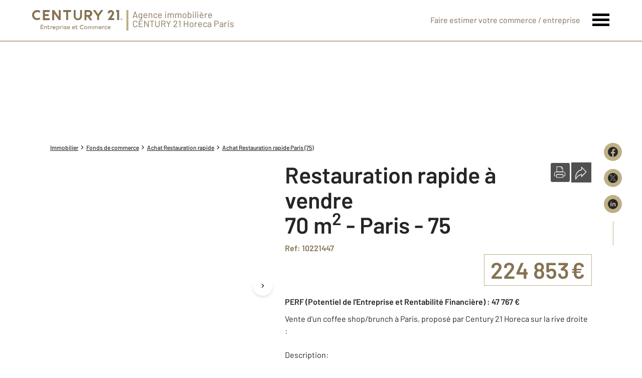

--- FILE ---
content_type: text/html; charset=utf-8
request_url: https://www.century21-horeca-75-commerces.com/detail/9313979549/
body_size: 17411
content:

<!DOCTYPE html>
<html lang="fr">
  <head><meta charset="utf-8">
<script class="js-the-base-top-of-head-remove">window.IS_AUTHENTICATED = 'False' === 'True'; window.IS_ANONYMOUS = 'True' === 'True'; window.TIMESTAMP = '1769506246'; window.DEBUG = 'False' === 'True'; window.LAST_URL_VISITED = 'None'; window.TEMPLATE = 'ice/bien/fiche_commerce/restauration_rapide.html'; window.TYPE_SITE = 'AGENCEICE'; window.IS_ICE = false; window.SITES = 'ICE - SITES AGENCES'; window.IS_ICE = true; window.SITE = 'agence-ice'; window.HTTP_PROTOCOL = 'https'; window.HTTP_STATIC = ''; window.AVERAGE_PRICE = [["Maison", 861714.0], ["Appartement", 455258.0]]; window.PROPERTIES_BY_TYPE = [["parking", 5, "/annonces/achat-parking/cp-75008/"], ["appartement", 16, "/annonces/achat-appartement/cp-75008/"]]; window.RESTRICTED_LOCATION = false; window.BIFROST = { token: '36c9e4f3-a23f-4cfb-a9fa-f09c0b0120bf', host: 'https://bifrost.century21.fr' };</script>
<script class="js-the-base-top-of-head-remove">window.MDM = { accounts: { login: '/accounts/login/' }, autocomplete: { localite: '/autocomplete/localite/' }, static: '' };</script>

      <script>
        window.fDataLayer = {
          env_template: `ice/bien/fiche_commerce/restauration_rapide.html`,
          pagename: `Restauration rapide à vendre - 70.0 m2 - 75 - Paris`,
          env_ndd: 'www.century21-horeca-75-commerces.com',
          env_codeAgence: '202_1001'
        }
      </script>
     
      <script>
        window.plDataLayer = {
          usersegment: 'commerce_acheteur',
          pageCategory1: 'commerce',
          pageCategory2: 'detail'
        }
      </script>
      <script>
// Initialize dataLayer with business context - Must be placed AFTER fDataLayer and plDataLayer definitions
(function() {
  var _fDataLayer = {
    env_device: /Mobile|Android|iPhone|iPad|iPod/i.test(navigator.userAgent) ? 'Mobile' : 'Desktop',
    env_site: window.SITES || '',
    env_template: window.TEMPLATE || '',
    env_work: window.DEBUG ? 'DEV' : 'PROD',
    pagename: '',
    'type compte': '',
    visitorStatus: '',
    trackGoogleAds: 1
  };
  // Merge and push to dataLayer in one go
  window.dataLayer = window.dataLayer || [];
  window.dataLayer.push(Object.assign({}, _fDataLayer, window.fDataLayer || {}, window.plDataLayer || {}));
})();
</script>
<!-- Google Tag Manager -->
<script>(function(w,d,s,l,i){w[l]=w[l]||[];w[l].push({'gtm.start':
new Date().getTime(),event:'gtm.js'});var f=d.getElementsByTagName(s)[0],
j=d.createElement(s),dl=l!='dataLayer'?'&l='+l:'';j.async=true;j.src=
'https://www.googletagmanager.com/gtm.js?id='+i+dl;f.parentNode.insertBefore(j,f);
})(window,document,'script','dataLayer','GTM-P8DRVBV');</script>
<!-- End Google Tag Manager -->
<title>Restauration rapide à vendre - Paris 75 - Ref. 221447 | CENTURY 21 Horeca Paris</title>
    <meta name="description" content="Vente d'un coffee shop/brunch à Paris, proposé par Century 21 Horeca sur la rive droite :<br /><br />Description:<br /><br />    Type de bien: Coffee…" />
    <meta name="viewport" content="width=device-width, initial-scale=1, maximum-scale=1, user-scalable=0" />
    <meta name="robots" content="index, follow" /><meta name="publisher" content="CENTURY 21 Horeca Paris" />
    <meta name="keywords" content="Agences Immobilières, Immobilier, Achat, Vente, Location, Appartement, Maison, Parking, Terrain, Agence, Taux, Prix, Petites annonces" />
     
      <meta property="og:title" content="Restauration rapide à vendre - 70.0 m2 - 75 - Paris" />
      <meta property="og:description" content="Vente d'un coffee shop/brunch à Paris, proposé par Century 21 Horeca sur la rive droite :<br /><br />Description:<br /><br />    Type de bien: Coffee…" />
      <meta property="og:type" content="website" />
      <meta property="og:url" content="https://www.century21-horeca-75-commerces.com/detail/9313979549/" />
      <meta property="og:site_name" content="CENTURY 21 Horeca Paris" />
      <meta property="og:image" content="https://www.horecanet.fr/storage/agences/agence_000001/images/affaires/affaire_221447/q6bin0gn3dnf0ke4th7tldhg7m1708599291-221447.jpg" />
      <meta property="fb:admins" content="741613563" />
     
      <meta name="twitter:card" content="summary" />
      <meta name="twitter:site" content="https://www.century21-horeca-75-commerces.com/detail/9313979549/" />
      <meta name="twitter:image" content="https://www.horecanet.fr/storage/agences/agence_000001/images/affaires/affaire_221447/q6bin0gn3dnf0ke4th7tldhg7m1708599291-221447.jpg" />
    <link rel="preload" as="font" href="https://fonts.gstatic.com/s/barlow/v11/7cHpv4kjgoGqM7E_DMs5ynghnQ.woff2" type="font/woff2" crossorigin />
<link rel="preload" as="font" href="https://fonts.gstatic.com/s/barlow/v11/7cHqv4kjgoGqM7E3_-gs51ostz0rdg.woff2" type="font/woff2" crossorigin />
<link rel="preload" as="font" href="https://fonts.gstatic.com/s/barlow/v11/7cHqv4kjgoGqM7E30-8s51ostz0rdg.woff2" type="font/woff2" crossorigin />
<link rel="preload" href="/theme/v6/styles/site_agence/ice/base/style.min.css?v=1769506246" as="style">
    <link rel="stylesheet" href="/theme/v6/styles/site_agence/ice/base/style.min.css?v=1769506246" media="print" onload="this.media='all'">
    
  <link href="/theme/v6/styles/site_agence/ice/bien/detail/style.min.css?v=1769506246" rel="stylesheet"/>

    <noscript>
      <link rel="stylesheet" href="/theme/v6/styles/site_agence/ice/base/style.min.css?v=1769506246">
    </noscript>
  </head>
  <body class=" sa-ice-base js-sa-ice-base" data-uid="83878" data-gtm-usersegment="commerce_acheteur" data-gtm-page-category1="commerce" data-gtm-page-category2="detail" ><!-- Google Tag Manager (noscript) -->
<noscript><iframe src="https://www.googletagmanager.com/ns.html?id=GTM-P8DRVBV" height="0" width="0" style="display:none;visibility:hidden"></iframe></noscript>
<!-- End Google Tag Manager (noscript) -->
<div class="c-the-cookie-iframe">
  <!-- Google Tag Manager (noscript) is now in TheBaseGTMNoscript/index.html -->
</div>

    <div class="js-sticky-nav-bar-container tw-sticky tw-top-0 tw-z-995 print:tw-hidden"> <div class="c-s-ice-the-top-bar is-theme-ice js-sice-the-top-bar tw-border-b-2 tw-border-c21-gold">
  <div class=" l-container-3xl tw-flex tw-justify-between tw-gap-4">
    <div class="tw-flex">
      <a href="/" class="js-dl-push tw-flex tw-justify-center tablet-landscape:tw-items-center tw-flex-col tablet-landscape:tw-flex-row" data-dl-event-listener="click" data-dl-type="object" data-dl-event="gtm.click" data-dl-event-category="Menu" data-dl-event-action="Click" data-dl-event-label="Century 21" aria-label="Century 21 Entreprise et commerces" >
        <div class="tw-w-[180px]"><svg xmlns="http://www.w3.org/2000/svg" xml:space="preserve" style="enable-background:new 0 0 180 40.9" viewBox="0 0 180 40.9"><path d="M95.5 11.9c.3 2.4-1.4 4.7-3.8 5s-4.7-1.4-5-3.8V.1h-3.8v11.8c0 4.6 3.7 8.3 8.3 8.3 4.6 0 8.3-3.7 8.3-8.3V.1h-3.8v11.8h-.2zM10.1 20c2.4 0 4.7-.8 6.5-2.3l-2.2-3.1c-2.5 2.3-6.4 2.2-8.8-.3s-2.2-6.4.3-8.8c2.4-2.2 6.1-2.2 8.5 0l2.2-3.1C12.4-1.2 6-.7 2.4 3.5S-.7 14.1 3.5 17.7c1.9 1.6 4.2 2.4 6.6 2.3M43.9 6.6 53.2 20H57V0h-3.8v13.5L43.9.1H40v20h3.9V6.6zM68 20h3.8V3.9h5.9V.1H62.1v3.8H68V20zm101.6 0h3.8V0h-5.9v3.8h2.1V20zM35 16.2h-9.6V12h7.7V8.2h-7.7V3.9H35V.1H21.6v20H35v-3.9zm73.2-2.7h2.5l4.6 6.6h4.6l-4.8-6.8c3.6-1 5.7-4.7 4.7-8.3-.8-3-3.5-5-6.6-4.9h-8.6v20h3.8l-.2-6.6zm0-9.6h4.8c1.6.1 2.8 1.5 2.7 3.1-.1 1.5-1.2 2.6-2.7 2.7h-4.8V3.9zM129.7 20h3.8v-8L141.8.1h-4.6l-5.6 8.1L126 .1h-4.6l8.3 11.9v8zm20.8 0h13.2v-3.8h-5.8l4.2-6.1.1-.1c2-2.9 1.3-6.8-1.6-8.8-2.9-2-6.8-1.3-8.8 1.6-.7 1.1-1.1 2.3-1.1 3.6v.2h3.8v-.2c0-1.4 1.1-2.4 2.5-2.5 1.3 0 2.4 1 2.5 2.3v.1c-.1.7-.4 1.3-.8 1.9L150.5 20zM22.7 36.9v1h-5.8v-8.1h5.7v1H18v2.5h4.4v1H18V37l4.7-.1zm6.8-2.6V38h-1v-3.5c0-.8-.6-1.4-1.3-1.4h-.1c-.9 0-1.7.6-1.8 1.6V38h-1v-5.8h.9l.1.9c.7-1.1 2.2-1.3 3.3-.6l.1.1c.5.3.9 1 .8 1.7zm5.9 3.2c-.4.5-1.1.7-1.7.6-1 .1-2-.6-2.1-1.7V33h-1.2v-.9h1.2v-1.8h1v1.8h2.5v.9h-2.5v2.9c0 .8.3 1.1 1 1.1.5 0 .9-.2 1.2-.6l.6 1.1zm5.4-5.4-.3 1c-.2-.1-.5-.1-.7-.1-.9 0-1.7.7-1.8 1.7v3.2h-1v-5.8h.9l.1 1c.4-.7 1.2-1.1 2-1.1.3 0 .5 0 .8.1zm3.3 5c.6 0 1.2-.2 1.7-.7l.6.8c-.6.6-1.5.9-2.3.9-1.6.1-3-1.2-3.1-2.8v-.2c-.1-1.6 1.1-2.9 2.7-3h.3c1.4-.1 2.6.9 2.8 2.3v.4c0 .3 0 .5-.1.8H42c.3.9 1.2 1.5 2.1 1.5zm-1.8-2.6h3.6c0-.8-.6-1.5-1.5-1.6H44c-.9 0-1.7.7-1.7 1.6zm12.1.6c.1 1.6-1.2 2.9-2.8 3h-.1c-.7.1-1.4-.2-1.9-.8v3.6h-1v-8.7h.9l.1.9c.5-.6 1.2-1 2-1 1.6 0 3 1.3 3 2.9-.2 0-.2 0-.2.1zm-1.1 0c-.1-1.1-1-1.9-2.2-1.9-1.1.1-1.9 1-1.9 2.1s.9 1.9 1.9 1.9h.1c1 .1 1.9-.6 2-1.6v-.5zm6.4-3-.3 1c-.3-.1-.5-.1-.7-.1-.9 0-1.7.7-1.8 1.7v3.2h-1v-5.8h.9l.1 1c.4-.7 1.2-1.1 2-1.1.2 0 .5 0 .8.1zm1.1-1.6c0-.4.3-.7.7-.7.4 0 .7.3.7.7 0 .4-.3.7-.7.7-.4 0-.7-.3-.7-.7zM62 38h-1v-5.8h1V38zm1.6-.7.4-.8c.6.3 1.3.5 2 .6.8 0 1.5-.2 1.5-.8 0-.6-.7-.7-1.5-.8-1.5-.2-2.2-.6-2.2-1.7 0-1.5 1.3-1.8 2.5-1.8.8 0 1.5.2 2.2.6l-.5.9c-.5-.3-1.2-.5-1.8-.4-.9 0-1.3.3-1.3.8s.2.6 1.3.8c1.3.2 2.5.4 2.5 1.7 0 1.2-1.1 1.9-2.6 1.9-.9-.1-1.8-.5-2.5-1zm9.1-.2c.6 0 1.2-.2 1.7-.7l.7.8c-.6.6-1.5.9-2.3.9-1.6.1-3-1.2-3.1-2.8v-.2c-.1-1.6 1.1-2.9 2.7-3h.3c1.4-.1 2.7 1 2.8 2.4v.2c0 .3 0 .5-.1.8h-4.6c.1 1 .9 1.7 1.9 1.6zm-1.9-2.6h3.6c0-.8-.6-1.5-1.4-1.6h-.2c-1 0-1.9.7-2 1.6zm12 2.6c.6 0 1.2-.2 1.7-.7l.7.8c-.6.6-1.5.9-2.3.9-1.6.1-3-1.2-3.1-2.8v-.2c-.1-1.6 1.1-2.9 2.7-3h.3c1.4-.1 2.7 1 2.8 2.4v.2c0 .3 0 .5-.1.8h-4.6c0 1 .9 1.7 1.9 1.6zm-2-2.6h3.6c0-.8-.6-1.5-1.5-1.6h-.2c-.9-.1-1.8.5-1.9 1.4v.2zm10.2 3c-.4.5-1.1.7-1.7.6-1 .1-2-.6-2.1-1.7V33H86v-.9h1.2v-1.8h1v1.8h2.5v.9h-2.5v2.9c0 .8.3 1.1 1 1.1.5 0 .9-.2 1.2-.6l.6 1.1zm4.3-3.6c0-2.3 1.8-4.2 4.2-4.2 1.3 0 2.5.6 3.3 1.6l-.9.7c-1-1.3-2.8-1.5-4.1-.6-.1 0-.1.1-.2.1-.7.6-1.2 1.5-1.1 2.5-.1 1.6 1.1 3 2.7 3.1h.2c1 0 1.9-.4 2.5-1.2l.9.7c-1.5 1.8-4 2.1-5.9.8-1-1-1.6-2.2-1.6-3.5zm8.6 1.2c0-1.7 1.3-3 3-3s3 1.3 3 3-1.3 3-3 3c-1.6.1-2.9-1.1-3-2.6v-.4zm5 0c0-1.1-1-2-2.1-1.9s-2 1-1.9 2.1v.1c0 1.1.9 1.9 1.9 1.9h.1c1.1 0 2-.8 2-1.9v-.3zm11.7-.8V38h-1v-3.5c.1-.7-.4-1.3-1.1-1.4h-.2c-.9 0-1.6.7-1.7 1.6v3.5h-1v-3.5c.1-.7-.3-1.3-1-1.4h-.4c-.9 0-1.6.6-1.7 1.5v3.5h-1v-5.8h.9l.1.9c.7-1 2-1.3 3-.8.3.2.6.5.8.9.5-.7 1.3-1.1 2.1-1.1 1.2 0 2.2.9 2.3 2.1-.1-.3-.1-.2-.1-.2zm11 0V38h-1v-3.5c.1-.7-.4-1.3-1.1-1.4h-.2c-.9 0-1.6.7-1.7 1.6v3.5h-1v-3.5c.1-.7-.3-1.3-1-1.4h-.4c-.9 0-1.6.6-1.7 1.5v3.5h-1v-5.8h.9l.1.9c.7-1 2-1.3 3-.8.3.2.6.5.8.9.5-.7 1.3-1.1 2.1-1.1 1.2 0 2.2 1 2.2 2.2v-.3zm4.5 2.8c.6 0 1.2-.2 1.7-.7l.7.8c-.6.6-1.5.9-2.3.9-1.6.1-3-1.2-3.1-2.8v-.2c-.1-1.6 1.1-2.9 2.7-3h.3c1.4-.1 2.7 1 2.8 2.4v.2c0 .3 0 .5-.1.8h-4.6c.1 1 .9 1.7 1.9 1.6zm-1.9-2.6h3.6c0-.8-.6-1.5-1.5-1.6H136c-.9 0-1.7.7-1.8 1.6zm9.9-2.4-.3 1c-.2-.1-.4-.1-.7-.1-.9 0-1.7.7-1.8 1.7v3.2h-1v-5.8h.9l.1 1c.4-.7 1.2-1.1 2-1.1.3 0 .6 0 .8.1zm.4 3c-.1-1.6 1.1-2.9 2.7-3h.4c.8 0 1.6.3 2.2.9l-.7.8c-.8-.8-2.1-.9-2.9-.1-.8.8-.9 2.1-.1 2.9.8.8 2.1.9 2.9.1l.1-.1.7.8c-.6.6-1.4.9-2.2.9-1.6.1-2.9-1.1-3-2.7v-.2c-.1-.1-.1-.2-.1-.3zm9.1 2c.6 0 1.2-.2 1.7-.7l.7.8c-.6.6-1.5.9-2.3.9-1.6.1-3-1.2-3.1-2.8v-.2c-.1-1.6 1.1-2.9 2.7-3h.3c1.4-.1 2.6.9 2.7 2.2v.4c0 .3 0 .5-.1.8h-4.6c.1 1 1 1.7 2 1.6zm-1.9-2.6h3.6c0-.8-.6-1.5-1.5-1.6H153.5c-.9 0-1.7.7-1.8 1.6zm25.9-16.6h.6c.2 0 .3-.1.3-.3v-.1c0-.1 0-.1-.1-.2-.1 0-.1-.1-.2-.1h-.6v.7zm1.1.1c-.1.1-.2.2-.3.2l.6.8h-.4l-.6-.8h-.3v.8h-.3v-2h.9c.2 0 .3 0 .4.1.1.1.2.3.2.4 0 .3-.2.4-.2.5m.2 1.5c.2-.1.4-.3.6-.6.2-.5.2-1.1 0-1.7-.1-.2-.3-.4-.6-.6-.2-.1-.5-.2-.8-.2-.3 0-.5.1-.8.2-.2.1-.4.3-.6.6-.2.5-.2 1.1 0 1.7.1.2.3.4.6.6.2.1.5.2.8.2.2-.1.5-.1.8-.2m.2-3.1c.3.1.5.4.7.7.3.6.3 1.4 0 2-.1.3-.4.5-.7.7-.6.3-1.4.3-2 0-.3-.1-.5-.4-.7-.7-.3-.6-.3-1.4 0-2 .1-.3.4-.5.7-.7.6-.4 1.4-.4 2 0" style="fill:#847252"/></svg>
</div>
      </a>  <span class="tw-hidden tablet-landscape:tw-block tw-text-lg tw-text-c21-gold-dark tw-leading-none tw-mr-auto tw-ml-2 tw-pl-2 tw-border-l-4 tw-border-c21-gold">
          <span>Agence immobilière&nbsp;</span>
          <span class="tw-block">CENTURY 21 Horeca Paris</span>
        </span>  </div>
    <nav class="c-s-ice-the-top-bar__nav js-sice-the-top-bar-nav">
      <ul class="tw-flex tw-items-center tablet-landscape:tw-gap-x-6">
        <li class="c-s-ice-the-top-bar__nav__item tw-hidden tablet-landscape:tw-block md:hover:tw-text-c21-gold">
          <a href="/mettre_en_vente/">  
  <div class="c-the-button js-the-button tw-relative tw-z-1 tw-inline-block tw-cursor-pointer has-label   has-icon-on-left is-finehomes-flat            "     data-type="finehomes-flat"  data-id="" title="Faire estimer votre commerce / entreprise" x-data='{ "handleClick": false, "clickLabel": "", "clicked": false }' x-on:click="if (handleClick) { if (!clicked) { event.preventDefault(); } clicked = true; $refs.label.innerHTML = clickLabel; if ('' === 'phone') { $el.href = `tel:${clickLabel}`; setTimeout(() => { $el.setAttribute('data-dl-no', '1'); }, 50) } };"
    x-title="TheButton"        >
    <div class="c-the-button__background tw-absolute tw-inset-0 tw-transition-colors "></div>
    <div class="c-the-button__wrapper tw-relative tw-text-center tw-z-2">  <div class="c-the-button__loader tw-shrink-0 tw-mr-2"></div>  <div class="c-the-button__col-right">
          <span class="c-the-button__label js-the-button-label tw-inline-block " x-ref="label">Faire estimer votre commerce / entreprise</span>  </div>    </div>
  </div>

</a>
        </li>  <li>
          <button class="c-s-ice-the-top-bar__menu-trigger c-s-ice-the-top-bar__hamburger c-s-ice-the-top-bar__hamburger--collapse js-sice-the-top-bar-hamburger" type="button" aria-label="Menu" >
            <span class="c-s-ice-the-top-bar__hamburger-box">
              <span class="c-s-ice-the-top-bar__hamburger-inner"></span>
            </span>
          </button>
        </li>
      </ul>
    </nav>
  </div>
</div>
</div> 
<div class="c-sa-ice-the-menu js-saice-the-menu tw-fixed tw-inset-0 tw-z-990 tw-flex tablet-landscape:tw-items-center tw-justify-center tw-w-full tw-h-full tw-bg-white">
  <div class="l-container tw-px-0">
    <ul class="js-saice-the-menu-container tw-grid tw-grid-cols-1 tablet-landscape:tw-grid-cols-2 tablet-landscape:tw-gap-4 tw-pb-16 tablet-landscape:tw-pb-0"> <li class="tw-text-2xl tw-font-semibold">
            <a href="https://www.facebook.com/century21horeca/" target="_blank" class="c-sa-ice-the-menu__item js-dl-push tw-relative tw-block tablet-landscape:tw-inline-block tw-p-4 tablet-landscape:tw-p-0 tw-text-left tablet-landscape:tw-text-center tw-text-c21-gold-dark tw-leading-none tw-border-b tablet-landscape:tw-border-b-0 tw-border-c21-gold tw-transition-colors tw-duration-200 hover:tw-text-c21-gold " data-dl-event-listener="click" data-dl-type="object" data-dl-event="gtm.click" data-dl-event-category="Menu" data-dl-event-action="Click" data-dl-event-label="Facebook" >
              Facebook
            </a>
          </li>  <li class="tw-text-2xl tw-font-semibold">
            <a href="/mettre_en_vente/" target="" class="c-sa-ice-the-menu__item js-dl-push tw-relative tw-block tablet-landscape:tw-inline-block tw-p-4 tablet-landscape:tw-p-0 tw-text-left tablet-landscape:tw-text-center tw-text-c21-gold-dark tw-leading-none tw-border-b tablet-landscape:tw-border-b-0 tw-border-c21-gold tw-transition-colors tw-duration-200 hover:tw-text-c21-gold " data-dl-event-listener="click" data-dl-type="object" data-dl-event="gtm.click" data-dl-event-category="Menu" data-dl-event-action="Click" data-dl-event-label="Vendre" >
              Vendre
            </a>
          </li>  <li class="tw-text-2xl tw-font-semibold">
            <a href="https://www.century21.fr/emploi-immobilier/?utm_medium=BurgerMenu&amp;utm_source=SiteAgence&amp;utm_campaign=RECRUTEMENT" target="_blank" class="c-sa-ice-the-menu__item js-dl-push tw-relative tw-block tablet-landscape:tw-inline-block tw-p-4 tablet-landscape:tw-p-0 tw-text-left tablet-landscape:tw-text-center tw-text-c21-gold-dark tw-leading-none tw-border-b tablet-landscape:tw-border-b-0 tw-border-c21-gold tw-transition-colors tw-duration-200 hover:tw-text-c21-gold " data-dl-event-listener="click" data-dl-type="object" data-dl-event="gtm.click" data-dl-event-category="Menu" data-dl-event-action="Click" data-dl-event-label="On recrute" >
              On recrute
            </a>
          </li>  <li class="tw-text-2xl tw-font-semibold">
            <a href="/fonds_de_commerce/" target="" class="c-sa-ice-the-menu__item js-dl-push tw-relative tw-block tablet-landscape:tw-inline-block tw-p-4 tablet-landscape:tw-p-0 tw-text-left tablet-landscape:tw-text-center tw-text-c21-gold-dark tw-leading-none tw-border-b tablet-landscape:tw-border-b-0 tw-border-c21-gold tw-transition-colors tw-duration-200 hover:tw-text-c21-gold " data-dl-event-listener="click" data-dl-type="object" data-dl-event="gtm.click" data-dl-event-category="Menu" data-dl-event-action="Click" data-dl-event-label="Fonds de commerce" >
              Fonds de commerce
            </a>
          </li>  <li class="tw-text-2xl tw-font-semibold">
            <a href="/gestion_locative_specialisee/" target="" class="c-sa-ice-the-menu__item js-dl-push tw-relative tw-block tablet-landscape:tw-inline-block tw-p-4 tablet-landscape:tw-p-0 tw-text-left tablet-landscape:tw-text-center tw-text-c21-gold-dark tw-leading-none tw-border-b tablet-landscape:tw-border-b-0 tw-border-c21-gold tw-transition-colors tw-duration-200 hover:tw-text-c21-gold " data-dl-event-listener="click" data-dl-type="object" data-dl-event="gtm.click" data-dl-event-category="Menu" data-dl-event-action="Click" data-dl-event-label="Gestion locative spécialisée" >
              Gestion locative spécialisée
            </a>
          </li>  <li class="tw-text-2xl tw-font-semibold">
            <a href="/immobilier_commercial/" target="" class="c-sa-ice-the-menu__item js-dl-push tw-relative tw-block tablet-landscape:tw-inline-block tw-p-4 tablet-landscape:tw-p-0 tw-text-left tablet-landscape:tw-text-center tw-text-c21-gold-dark tw-leading-none tw-border-b tablet-landscape:tw-border-b-0 tw-border-c21-gold tw-transition-colors tw-duration-200 hover:tw-text-c21-gold " data-dl-event-listener="click" data-dl-type="object" data-dl-event="gtm.click" data-dl-event-category="Menu" data-dl-event-action="Click" data-dl-event-label="Immobilier commercial" >
              Immobilier commercial
            </a>
          </li>  <li class="tw-text-2xl tw-font-semibold">
            <a href="/cession_entreprise/" target="" class="c-sa-ice-the-menu__item js-dl-push tw-relative tw-block tablet-landscape:tw-inline-block tw-p-4 tablet-landscape:tw-p-0 tw-text-left tablet-landscape:tw-text-center tw-text-c21-gold-dark tw-leading-none tw-border-b tablet-landscape:tw-border-b-0 tw-border-c21-gold tw-transition-colors tw-duration-200 hover:tw-text-c21-gold " data-dl-event-listener="click" data-dl-type="object" data-dl-event="gtm.click" data-dl-event-category="Menu" data-dl-event-action="Click" data-dl-event-label="Cession d&#39;entreprise" >
              Cession d&#39;entreprise
            </a>
          </li>  <li class="tw-text-2xl tw-font-semibold">
            <a href="/immobilier_entreprise/" target="" class="c-sa-ice-the-menu__item js-dl-push tw-relative tw-block tablet-landscape:tw-inline-block tw-p-4 tablet-landscape:tw-p-0 tw-text-left tablet-landscape:tw-text-center tw-text-c21-gold-dark tw-leading-none tw-border-b tablet-landscape:tw-border-b-0 tw-border-c21-gold tw-transition-colors tw-duration-200 hover:tw-text-c21-gold " data-dl-event-listener="click" data-dl-type="object" data-dl-event="gtm.click" data-dl-event-category="Menu" data-dl-event-action="Click" data-dl-event-label="Immobilier d&#39;entreprise" >
              Immobilier d&#39;entreprise
            </a>
          </li> <li class="tw-text-2xl tw-font-semibold">
        <a href="/agence/" class="c-sa-ice-the-menu__item js-dl-push tw-relative tw-block tablet-landscape:tw-inline-block tw-p-4 tablet-landscape:tw-p-0 tw-text-left tablet-landscape:tw-text-center tw-text-c21-gold-dark tw-leading-none tw-border-b tablet-landscape:tw-border-b-0 tw-border-c21-gold tw-transition-colors tw-duration-200 hover:tw-text-c21-gold " data-dl-event-listener="click" data-dl-type="object" data-dl-event="gtm.click" data-dl-event-category="Menu" data-dl-event-action="Click" data-dl-event-label="Notre agence" >
          Notre agence
        </a>
      </li>
      <li class="tw-text-2xl tw-font-semibold">
        <a href="/accounts/" class="c-sa-ice-the-menu__item js-dl-push tw-relative tw-block tablet-landscape:tw-inline-block tw-p-4 tablet-landscape:tw-p-0 tw-text-left tablet-landscape:tw-text-center tw-text-c21-gold-dark tw-leading-none tw-border-b tablet-landscape:tw-border-b-0 tw-border-c21-gold tw-transition-colors tw-duration-200 hover:tw-text-c21-gold" data-dl-event-listener="click" data-dl-type="object" data-dl-event="gtm.click" data-dl-event-category="Menu" data-dl-event-action="Click" data-dl-event-label="Non compte" target="_blank" >
          Mon compte
        </a>
      </li>
    </ul>
  </div>
</div>

  <main class="sa-ice-bien-detail js-sa-ice-bien-detail"> 
<div class="c-sice-the-property-detail-top-image js-sice-the-property-detail-top-image tw-relative print:tw-hidden">
  <div class="c-sice-the-property-detail-top-image__container tw-relative">
    <picture class="tw-absolute tw-inset-0 tw-h-full c-sice-the-property-detail-top-image__picture tw-z-1">
      <source media="(max-width: 768px)" srcset="/theme/v6/images/site_ice/the-property-detail-top-image/restauration-rapide/3/mobile-century21_restauration-rapide.webp, /theme/v6/images/site_ice/the-property-detail-top-image/restauration-rapide/3/mobile-century21_restauration-rapide@2x.webp 2x, /theme/v6/images/site_ice/the-property-detail-top-image/restauration-rapide/3/mobile-century21_restauration-rapide@3x.webp 3x" type="image/webp" />
        <source media="(min-width: 768px)" srcset="/theme/v6/images/site_ice/the-property-detail-top-image/restauration-rapide/3/century21_restauration-rapide.webp, /theme/v6/images/site_ice/the-property-detail-top-image/restauration-rapide/3/century21_restauration-rapide@2x.webp 2x, /theme/v6/images/site_ice/the-property-detail-top-image/restauration-rapide/3/century21_restauration-rapide@3x.webp 3x" type="image/webp" /><source media="(max-width: 768px)" srcset="/theme/v6/images/site_ice/the-property-detail-top-image/restauration-rapide/3/century21_restauration-rapide.jpg, /theme/v6/images/site_ice/the-property-detail-top-image/restauration-rapide/3/century21_restauration-rapide@2x.jpg 2x, /theme/v6/images/site_ice/the-property-detail-top-image/restauration-rapide/3/century21_restauration-rapide@3x.jpg 3x" type="image/jpeg" />
        <source media="(min-width: 768px)" srcset="/theme/v6/images/site_ice/the-property-detail-top-image/restauration-rapide/3/century21_restauration-rapide.jpg, /theme/v6/images/site_ice/the-property-detail-top-image/restauration-rapide/3/century21_restauration-rapide@2x.jpg 2x, /theme/v6/images/site_ice/the-property-detail-top-image/restauration-rapide/3/century21_restauration-rapide@3x.jpg 3x" type="image/jpeg" />
        <img class="tw-object-cover tw-absolute tw-inset-0 tw-w-full tw-h-full tw-z-1" src="/theme/v6/images/site_ice/the-property-detail-top-image/restauration-rapide/3/century21_restauration-rapide.jpg" alt="" width="748" height="300" />
      
    </picture>
    <div class="c-the-detail-medias__banner tw-flex tw-absolute tw-top-4 tw-left-4 tw-justify-center tw-items-center tw-space-x-2 tw-z-2">  </div>
  </div>  </div>
<div class="l-container l-article__container">
      <div class="tw-hidden tw-fixed md:tw-flex md:tw-right-1 xl:tw-right-10 tw-z-5 print:tw-hidden">
         
<div class="c-the-share-wrapper js-the-share-wrapper is-vertical" >
  <ul class="c-the-share__wrapper tw-grid tw-gap-4"><li>
      <div class="js-the-share-wrapper-item"> 
<a href="https://www.facebook.com/sharer/sharer.php?u=www.century21-horeca-75-commerces.com/detail/9313979549/" target="_blank" class="c-the-share-item js-the-share-item tw-block tw-duration-200 tw-transition-colors tw-rounded is-gold-dark is-vertical is-rounded" title="Partager sur Facebook" aria-label="Partager sur Facebook" >
  <div class="c-the-share-item__icon tw-duration-200 tw-transition-colors"><svg xmlns="http://www.w3.org/2000/svg" viewBox="0 0 29.05 28.871"><path fill="currentColor" d="M29.05 14.525a14.524 14.524 0 1 0-16.792 14.346V18.725H8.574v-4.2h3.687v-3.2c0-3.64 2.17-5.649 5.486-5.649A22.325 22.325 0 0 1 21 5.96v3.574h-1.847a2.1 2.1 0 0 0-2.37 2.268v2.723h4.043l-.645 4.2h-3.383v10.15a14.527 14.527 0 0 0 12.252-14.35z"/></svg></div>
</a>
</div>
    </li><li>
      <div class="js-the-share-wrapper-item"> 
<a href="https://x.com/intent/tweet/?url=www.century21-horeca-75-commerces.com/detail/9313979549/&amp;hashtags=century21&amp;text=Restauration rapide à vendre - Paris 75 - Ref. 221447 | CENTURY 21 Horeca Paris ➡️&amp;via=century21fr" target="_blank" class="c-the-share-item js-the-share-item tw-block tw-duration-200 tw-transition-colors tw-rounded is-gold-dark is-vertical is-rounded" title="Partager sur X (Twitter)" aria-label="Partager sur X (Twitter)" >
  <div class="c-the-share-item__icon tw-duration-200 tw-transition-colors"><svg xmlns="http://www.w3.org/2000/svg" viewBox="0 0 44.34 44.34"><path fill="currentColor" d="M22.17 0a22.17 22.17 0 1 0 0 44.34 22.17 22.17 0 0 0 0-44.34zM10.72 9.71h5.17l16.85 24.54h-5.17L10.72 9.71zm-2.75-1.44h8.68l6.75 9.83 8.5-9.83h2.29l-9.77 11.31 11.07 16.12h-8.68l-7.22-10.53-9.09 10.53h-2.3l10.37-12L7.97 8.27z"/></svg>
</div>
</a>
</div>
    </li><li>
      <div class="js-the-share-wrapper-item"> 
<a href="https://www.linkedin.com/sharing/share-offsite?url=www.century21-horeca-75-commerces.com/detail/9313979549/" target="_blank" class="c-the-share-item js-the-share-item tw-block tw-duration-200 tw-transition-colors tw-rounded is-gold-dark is-vertical is-rounded" title="Partager sur LinkedIn" aria-label="Partager sur LinkedIn" >
  <div class="c-the-share-item__icon tw-duration-200 tw-transition-colors"><svg xmlns="http://www.w3.org/2000/svg" viewBox="0 0 44.34 44.34"><path fill="currentColor" d="M22.17 0a22.17 22.17 0 1 0 0 44.34 22.17 22.17 0 0 0 0-44.34zm-5.94 32.23h-5v-15h5v15zm-2.5-17a2.5 2.5 0 1 1 0-5 2.5 2.5 0 0 1 0 5zm20.5 17h-4.81v-7.3c0-1.74-.03-3.98-2.5-3.98-2.5 0-2.88 1.9-2.88 3.85v7.43h-4.81V17.22h4.61v2.05h.07c.64-1.18 2.21-2.42 4.55-2.42 4.87 0 5.77 3.11 5.77 7.15v8.23z"/></svg>
</div>
</a>
</div>
    </li></ul>  <div class="tw-mt-4 tw-mx-auto tw-w-px tw-h-12 tw-bg-c21-gold"></div>  </div>
</div>
      <ol itemscope itemtype="https://schema.org/BreadcrumbList" class="c-the-breadcrumb-trail print:tw-hidden tw-flex tw-flex-wrap tw-space-x-1 md:tw-space-x-0 c-text-theme-mentions tw-font-medium " > <li itemprop="itemListElement" itemscope itemtype="https://schema.org/ListItem" class="tw-mt-2 md:tw-mt-0 tw-flex tw-items-center" >   <a href="/" itemprop="item" class="tw-underline hover:tw-no-underline tw-p-1 md:tw-p-0" >
            <span itemprop="name">Immobilier</span>
          </a>  <meta itemprop="position" content="1">
      </li><li itemprop="itemListElement" itemscope itemtype="https://schema.org/ListItem" class="tw-mt-2 md:tw-mt-0 tw-flex tw-items-center" >  <span class="tw-mx-1 tw-w-2"><svg viewBox="0 0 32 32" xmlns="http://www.w3.org/2000/svg"><path fill="currentColor" d="M9.731 32l16-16-16-16L6 3.734 18.266 16 6 28.266z"/></svg>
</span>   <a href="/fonds_de_commerce/" itemprop="item" class="tw-underline hover:tw-no-underline tw-p-1 md:tw-p-0" >
            <span itemprop="name">Fonds de commerce</span>
          </a>  <meta itemprop="position" content="2">
      </li><li itemprop="itemListElement" itemscope itemtype="https://schema.org/ListItem" class="tw-mt-2 md:tw-mt-0 tw-flex tw-items-center" >  <span class="tw-mx-1 tw-w-2"><svg viewBox="0 0 32 32" xmlns="http://www.w3.org/2000/svg"><path fill="currentColor" d="M9.731 32l16-16-16-16L6 3.734 18.266 16 6 28.266z"/></svg>
</span>   <a href="/fonds_de_commerce/achat/restauration+rapide/" itemprop="item" class="tw-underline hover:tw-no-underline tw-p-1 md:tw-p-0" >
            <span itemprop="name">Achat Restauration rapide</span>
          </a>  <meta itemprop="position" content="3">
      </li><li itemprop="itemListElement" itemscope itemtype="https://schema.org/ListItem" class="tw-mt-2 md:tw-mt-0 tw-flex tw-items-center" >  <span class="tw-mx-1 tw-w-2"><svg viewBox="0 0 32 32" xmlns="http://www.w3.org/2000/svg"><path fill="currentColor" d="M9.731 32l16-16-16-16L6 3.734 18.266 16 6 28.266z"/></svg>
</span>   <a href="/fonds_de_commerce/achat/restauration+rapide/d-75/" itemprop="item" class="tw-underline hover:tw-no-underline tw-p-1 md:tw-p-0" >
            <span itemprop="name">Achat Restauration rapide Paris (75)</span>
          </a>  <meta itemprop="position" content="4">
      </li> </ol>
 <section class="l-article__section"> 
<div class="c-the-ice-property-detail-description js-the-ice-property-detail-description has-layout-two-cols">  <div class="tablet-landscape:tw-grid-cols-12 tablet-landscape:tw-gap-x-11 tw-grid">
        <div class="c-the-ice-property-detail-description__media tablet-landscape:tw-col-span-5 tw-mb-5 md:tw-mb-0"> 
<div class="c-the-ice-property-detail-media js-the-ice-property-detail-media tw-mb-5"><div class="print:tw-hidden tw-hidden tw-mb-5 md:tw-flex md:tw-space-x-2">     </div> <div class="c-the-ice-property-detail-media__slides js-the-ice-property-detail-media-slides tw-z-9999 tw-bg-c21-grey-darker/95 tw-fixed tw-top-0 tw-left-0 tw-flex tw-flex-col tw-items-center tw-justify-center tw-invisible tw-w-full tw-h-full tw-m-auto tw-overflow-y-hidden">
      <div class="tw-z-50 tw-flex tw-items-center tw-justify-end">
        <div class="c-the-ice-property-detail-media__slides__close js-the-ice-property-detail-media-slides-close tw-right-8 tw-top-8 tw-fixed tw-flex tw-items-center tw-justify-center tw-w-12 tw-h-12 tw-font-bold tw-text-white tw-border tw-border-white tw-rounded-full tw-cursor-pointer hover:tw-shadow-lg" title="Fermer" >
          <div class="tw-w-4 tw-h-4"><svg viewBox="0 0 32 32" xmlns="http://www.w3.org/2000/svg"><g fill="none" fill-rule="evenodd"><path fill-opacity=".01" fill="transparent" d="M0 0h32v32H0z"/><path stroke="currentColor" stroke-width="3.097" d="m1.129 1.129 29.016 29.013M30.145 1.128 1.128 30.142"/></g></svg></div>
        </div>
      </div>
      <div class="tw-flex tw-flex-col tw-w-full tw-h-full">
        <div class="tw-flex tw-justify-between tw-w-full tw-h-full tw-mx-auto"><div class="c-the-ice-property-detail-media__slides__previous js-the-ice-property-detail-media-slides-previous tw-flex tw-items-center tw-justify-center tw-h-full tw-p-8 tw-cursor-pointer" title="Image précédente" >
            <div class="c-the-ice-property-detail-media__slides__previous__circle tw-flex tw-items-center tw-justify-center tw-w-12 tw-h-12 tw-text-white tw-border tw-border-white tw-rounded-full">
              <div class="tw-w-4 tw-h-4 tw--ml-px"><svg viewBox="0 0 32 32" xmlns="http://www.w3.org/2000/svg"><path fill="currentColor" d="M22 0L6 16l16 16 3.731-3.734L13.466 16 25.73 3.734z"/></svg>
</div>
            </div>
          </div><div class="tw-relative tw-flex tw-items-center tw-w-10/12 tw-h-full"><div class="c-the-ice-property-detail-media__slides__item js-the-ice-property-detail-media-slides-item is-loading tw-absolute tw-inset-0 tw-flex tw-items-center tw-justify-center tw-invisible tw-w-full tw-h-full" data-index="0" data-src="https://www.horecanet.fr/storage/agences/agence_000001/images/affaires/affaire_221447/q6bin0gn3dnf0ke4th7tldhg7m1708599291-221447.jpg" >
                <div class="tw-absolute tw-hidden">
                  [(&#39;rang&#39;, 1), (u&#39;sheet&#39;, u&#39;https://www.horecanet.fr/storage/agences/agence_000001/images/affaires/affaire_221447/q6bin0gn3dnf0ke4th7tldhg7m1708599291-221447.jpg&#39;), (u&#39;v5icon&#39;, u&#39;https://www.horecanet.fr/storage/agences/agence_000001/images/affaires/affaire_221447/q6bin0gn3dnf0ke4th7tldhg7m1708599291-221447.jpg&#39;), (u&#39;big&#39;, u&#39;https://www.horecanet.fr/storage/agences/agence_000001/images/affaires/affaire_221447/q6bin0gn3dnf0ke4th7tldhg7m1708599291-221447.jpg&#39;), (u&#39;list&#39;, u&#39;https://www.horecanet.fr/storage/agences/agence_000001/images/affaires/affaire_221447/q6bin0gn3dnf0ke4th7tldhg7m1708599291-221447.jpg&#39;), (u&#39;v5sheet&#39;, u&#39;https://www.horecanet.fr/storage/agences/agence_000001/images/affaires/affaire_221447/q6bin0gn3dnf0ke4th7tldhg7m1708599291-221447.jpg&#39;), (u&#39;v5smallicon&#39;, u&#39;https://www.horecanet.fr/storage/agences/agence_000001/images/affaires/affaire_221447/q6bin0gn3dnf0ke4th7tldhg7m1708599291-221447.jpg&#39;), (u&#39;small&#39;, u&#39;https://www.horecanet.fr/storage/agences/agence_000001/images/affaires/affaire_221447/q6bin0gn3dnf0ke4th7tldhg7m1708599291-221447.jpg&#39;), (&#39;type_image&#39;, u&#39;photo&#39;), (&#39;type&#39;, &#39;image&#39;), (u&#39;v5list&#39;, u&#39;https://www.horecanet.fr/storage/agences/agence_000001/images/affaires/affaire_221447/q6bin0gn3dnf0ke4th7tldhg7m1708599291-221447.jpg&#39;), (u&#39;icon&#39;, u&#39;https://www.horecanet.fr/storage/agences/agence_000001/images/affaires/affaire_221447/q6bin0gn3dnf0ke4th7tldhg7m1708599291-221447.jpg&#39;)]
                </div>
                <div class="c-the-ice-property-detail-media__slides__item__loader" title="Chargement de l'image en cours..." >
                </div>
                <img src="" title="Restauration rapide à vendre - 70.0 m2 - 75 - Paris" alt="Restauration rapide à vendre - 70.0 m2 - 75 - Paris" class="c-the-ice-property-detail-media__slides__item__image js-the-ice-property-detail-media-slides-item-image tw-absolute tw-inset-0 tw-object-contain tw-w-full tw-h-full tw-py-4" />
              </div><div class="c-the-ice-property-detail-media__slides__item js-the-ice-property-detail-media-slides-item is-loading tw-absolute tw-inset-0 tw-flex tw-items-center tw-justify-center tw-invisible tw-w-full tw-h-full" data-index="1" data-src="https://www.horecanet.fr/storage/agences/agence_000001/images/affaires/affaire_221447/vnogd70m965koue38bn2b427gg1709649087-221447.jpg" >
                <div class="tw-absolute tw-hidden">
                  [(&#39;rang&#39;, 2), (u&#39;sheet&#39;, u&#39;https://www.horecanet.fr/storage/agences/agence_000001/images/affaires/affaire_221447/vnogd70m965koue38bn2b427gg1709649087-221447.jpg&#39;), (u&#39;v5icon&#39;, u&#39;https://www.horecanet.fr/storage/agences/agence_000001/images/affaires/affaire_221447/vnogd70m965koue38bn2b427gg1709649087-221447.jpg&#39;), (u&#39;big&#39;, u&#39;https://www.horecanet.fr/storage/agences/agence_000001/images/affaires/affaire_221447/vnogd70m965koue38bn2b427gg1709649087-221447.jpg&#39;), (u&#39;list&#39;, u&#39;https://www.horecanet.fr/storage/agences/agence_000001/images/affaires/affaire_221447/vnogd70m965koue38bn2b427gg1709649087-221447.jpg&#39;), (u&#39;v5sheet&#39;, u&#39;https://www.horecanet.fr/storage/agences/agence_000001/images/affaires/affaire_221447/vnogd70m965koue38bn2b427gg1709649087-221447.jpg&#39;), (&#39;type_image&#39;, u&#39;photo&#39;), (u&#39;small&#39;, u&#39;https://www.horecanet.fr/storage/agences/agence_000001/images/affaires/affaire_221447/vnogd70m965koue38bn2b427gg1709649087-221447.jpg&#39;), (u&#39;v5smallicon&#39;, u&#39;https://www.horecanet.fr/storage/agences/agence_000001/images/affaires/affaire_221447/vnogd70m965koue38bn2b427gg1709649087-221447.jpg&#39;), (&#39;type&#39;, &#39;image&#39;), (u&#39;v5list&#39;, u&#39;https://www.horecanet.fr/storage/agences/agence_000001/images/affaires/affaire_221447/vnogd70m965koue38bn2b427gg1709649087-221447.jpg&#39;), (u&#39;icon&#39;, u&#39;https://www.horecanet.fr/storage/agences/agence_000001/images/affaires/affaire_221447/vnogd70m965koue38bn2b427gg1709649087-221447.jpg&#39;)]
                </div>
                <div class="c-the-ice-property-detail-media__slides__item__loader" title="Chargement de l'image en cours..." >
                </div>
                <img src="" title="Restauration rapide à vendre - 70.0 m2 - 75 - Paris" alt="Restauration rapide à vendre - 70.0 m2 - 75 - Paris" class="c-the-ice-property-detail-media__slides__item__image js-the-ice-property-detail-media-slides-item-image tw-absolute tw-inset-0 tw-object-contain tw-w-full tw-h-full tw-py-4" />
              </div><div class="c-the-ice-property-detail-media__slides__item js-the-ice-property-detail-media-slides-item is-loading tw-absolute tw-inset-0 tw-flex tw-items-center tw-justify-center tw-invisible tw-w-full tw-h-full" data-index="2" data-src="https://www.horecanet.fr/storage/agences/agence_000001/images/affaires/affaire_221447/vnogd70m965koue38bn2b427gg1709649107-221447.jpg" >
                <div class="tw-absolute tw-hidden">
                  [(&#39;rang&#39;, 3), (u&#39;sheet&#39;, u&#39;https://www.horecanet.fr/storage/agences/agence_000001/images/affaires/affaire_221447/vnogd70m965koue38bn2b427gg1709649107-221447.jpg&#39;), (u&#39;v5icon&#39;, u&#39;https://www.horecanet.fr/storage/agences/agence_000001/images/affaires/affaire_221447/vnogd70m965koue38bn2b427gg1709649107-221447.jpg&#39;), (u&#39;big&#39;, u&#39;https://www.horecanet.fr/storage/agences/agence_000001/images/affaires/affaire_221447/vnogd70m965koue38bn2b427gg1709649107-221447.jpg&#39;), (u&#39;list&#39;, u&#39;https://www.horecanet.fr/storage/agences/agence_000001/images/affaires/affaire_221447/vnogd70m965koue38bn2b427gg1709649107-221447.jpg&#39;), (u&#39;v5sheet&#39;, u&#39;https://www.horecanet.fr/storage/agences/agence_000001/images/affaires/affaire_221447/vnogd70m965koue38bn2b427gg1709649107-221447.jpg&#39;), (u&#39;v5smallicon&#39;, u&#39;https://www.horecanet.fr/storage/agences/agence_000001/images/affaires/affaire_221447/vnogd70m965koue38bn2b427gg1709649107-221447.jpg&#39;), (u&#39;small&#39;, u&#39;https://www.horecanet.fr/storage/agences/agence_000001/images/affaires/affaire_221447/vnogd70m965koue38bn2b427gg1709649107-221447.jpg&#39;), (&#39;type_image&#39;, u&#39;photo&#39;), (&#39;type&#39;, &#39;image&#39;), (u&#39;v5list&#39;, u&#39;https://www.horecanet.fr/storage/agences/agence_000001/images/affaires/affaire_221447/vnogd70m965koue38bn2b427gg1709649107-221447.jpg&#39;), (u&#39;icon&#39;, u&#39;https://www.horecanet.fr/storage/agences/agence_000001/images/affaires/affaire_221447/vnogd70m965koue38bn2b427gg1709649107-221447.jpg&#39;)]
                </div>
                <div class="c-the-ice-property-detail-media__slides__item__loader" title="Chargement de l'image en cours..." >
                </div>
                <img src="" title="Restauration rapide à vendre - 70.0 m2 - 75 - Paris" alt="Restauration rapide à vendre - 70.0 m2 - 75 - Paris" class="c-the-ice-property-detail-media__slides__item__image js-the-ice-property-detail-media-slides-item-image tw-absolute tw-inset-0 tw-object-contain tw-w-full tw-h-full tw-py-4" />
              </div></div><div class="c-the-ice-property-detail-media__slides__next js-the-ice-property-detail-media-slides-next tw-flex tw-items-center tw-justify-center tw-h-full tw-p-8 tw-cursor-pointer" title="Image suivante" >
            <div class="c-the-ice-property-detail-media__slides__next__circle tw-flex tw-items-center tw-justify-center tw-w-12 tw-h-12 tw-text-white tw-border tw-border-white tw-rounded-full">
              <div class="tw-w-4 tw-h-4 tw-ml-px"><svg viewBox="0 0 32 32" xmlns="http://www.w3.org/2000/svg"><path fill="currentColor" d="M9.731 32l16-16-16-16L6 3.734 18.266 16 6 28.266z"/></svg>
</div>
            </div>
          </div>
        </div>
      </div>
    </div>  <div class="js-the-ice-property-detail-media-carousel is-ice-carousel"> <div class="c-the-ice-property-detail-media__item js-the-ice-property-detail-media-item tw-relative tw-cursor-pointer" data-index="0" >
        <img src="https://www.horecanet.fr/storage/agences/agence_000001/images/affaires/affaire_221447/q6bin0gn3dnf0ke4th7tldhg7m1708599291-221447.jpg" title="Agrandir la photo" alt="Restauration rapide à vendre - 70.0 m2 - 75 - Paris" class="tw-absolute tw-inset-0 tw-object-cover tw-w-full tw-h-full"  />
      </div><div class="c-the-ice-property-detail-media__item js-the-ice-property-detail-media-item tw-relative tw-cursor-pointer" data-index="1" >
        <img src="https://www.horecanet.fr/storage/agences/agence_000001/images/affaires/affaire_221447/vnogd70m965koue38bn2b427gg1709649087-221447.jpg" title="Agrandir la photo" alt="Restauration rapide à vendre - 70.0 m2 - 75 - Paris" class="tw-absolute tw-inset-0 tw-object-cover tw-w-full tw-h-full"  />
      </div><div class="c-the-ice-property-detail-media__item js-the-ice-property-detail-media-item tw-relative tw-cursor-pointer" data-index="2" >
        <img src="https://www.horecanet.fr/storage/agences/agence_000001/images/affaires/affaire_221447/vnogd70m965koue38bn2b427gg1709649107-221447.jpg" title="Agrandir la photo" alt="Restauration rapide à vendre - 70.0 m2 - 75 - Paris" class="tw-absolute tw-inset-0 tw-object-cover tw-w-full tw-h-full"  />
      </div>  </div>  </div>
</div>
        <div class="c-the-ice-property-detail-description__detail tablet-landscape:tw-mt-0 tablet-landscape:tw-order-2 tablet-landscape:tw-col-span-7 tw-order-1">
          <div class="c-the-ice-property-detail-description__detail__abstract">
<div class="tw-flex tw-gap-5">
  <h1 class="c-the-ice-property-detail-abstract js-the-ice-property-detail-abstract c-text-theme-heading-1 tw-mb-2.5">
  <span class="tw-block">Restauration rapide   à vendre   
  </span>   <span>70&nbsp;m<sup>2</sup> - </span>  <span>  Paris - 75  </span>
  </h1>
  <div class="tw-flex tw-items-start tw-gap-2">
    <div class="tw-inline-flex tw-border tw-border-transparent"><div class="c-the-icon-printer js-the-icon-printer"><div class="c-the-icon js-the-icon tw-relative tw-w-10 tw-border tw-cursor-pointer tw-rounded tw-transition-colors tw-duration-200 is-dark is-size-base" data-name="print" role="button" tabindex="0"  title="Imprimer" aria-label="Imprimer"  >
  <div class="tw-absolute tw-inset-0 tw-top-0 tw-left-0 tw-flex tw-items-center tw-justify-center tw-w-full tw-h-full">
    <div class="c-the-icon__container tw-w-6 tw-h-6">
      <div class="c-the-icon__icon"><svg viewBox="0 0 24 26" xmlns="http://www.w3.org/2000/svg"><path d="M4.5 0h10l3 3.286V11h-13z" fill="none"/><path d="M5.5 1v9h11V3.674L14.059 1H5.5m-1-1h10l3 3.286V11h-13V0z" fill="#fff"/><path d="M4.5 19h-4v-5a3 3 0 013-3h15a3 3 0 013 3v5h-4v-3h-13v3zM14.2.244v3.69h2.594" fill="none" stroke="#fff"/><path fill="none" stroke="#fff" d="M4.5 16h13v6h-13z"/></svg>
</div>
      <div class="c-the-icon__loader tw-hidden tw-w-6 tw-h-6"></div>
    </div>
  </div>
</div>
</div>
</div>
    <div class="tw-inline-flex tw-p-2 tw-border tw-border-white tw-transition-colors tw-cursor-pointer js-the-popin-button tw-bg-c21-grey-darker/80 hover:tw-bg-c21-grey-darker/80-100" data-popin-name="ThePopinSendMessageToAFriend" title="Envoyer à un ami" >
      <div class="tw-w-6 tw-h-6"><svg viewBox="0 0 18 20" xmlns="http://www.w3.org/2000/svg"><path d="M1.045 17.001a12.983 12.983 0 0 1 7.705-5.583l1.25-.323v2.49L15.589 8 10 2.414v2.742l-.75.194a11.088 11.088 0 0 0-5.903 3.867A10.872 10.872 0 0 0 1 15.999c0 .337.015.67.045 1.002m-.356 3H.682A11.945 11.945 0 0 1 0 15.998c0-5.58 3.83-10.28 9-11.616V0l8.003 8L9 15.999v-3.612A12.002 12.002 0 0 0 .689 20z" fill="#fff"/></svg>
</div>
    </div>
  </div>
</div>
</div>
          <span class="c-the-ice-property-detail-description__detail__ref c-text-theme-heading-4 tw-text-c21-gold-dark tw-font-bold">
            Ref: 10221447
          </span>
          <div class="c-the-ice-property-detail-description__detail__price tw-mb-5">
            <div class="tablet-landscape:tw-flex tablet-landscape:tw-justify-end">  <div class="tablet-landscape:tw-py-0">
                  <span class="c-ice-the-property-abstract__price c-text-theme-heading-1 is-constant-size-on-mobile tablet-landscape:tw-my-0 tw-border-c21-gold tw-text-c21-gold-dark tw-flex tw-justify-center tw-px-3 tw-py-2 tw-my-2 tw-leading-none tw-border">
                    224 853&hairsp;&euro; </span>
                </div>  </div>   </div>  <span class="tw-block tw-font-bold tw-mb-2.5">
              PERF (Potentiel de l'Entreprise et Rentabilité Financière) : 47 767 €
            </span>    <div class="c-the-ice-property-detail-description__detail__text">Vente d'un coffee shop/brunch à Paris, proposé par Century 21 Horeca sur la rive droite :<br /><br />Description:<br /><br />    Type de bien: Coffee shop/brunch.<br /><br />    Emplacement: Emplacement N°1 dans un quartier très porteur.<br /><br />    Capacité: 24 places assises en salle, 15 en terrasse ensoleillée.<br /><br />    Décoration: Salle lumineuse avec façade vitrée de 6 mètres, décoration chaleureuse et moderne.<br /><br />    Équipements: Cuisine ouverte bien équipée et entretenue.<br /><br />    Stockage: Cave de 15m².<br /><br />    Utilisation: Convient pour coffee-shop, salon de thé, brunch, traiteur, ou tout type de restauration ne nécessitant pas d'extraction.<br /><br />    Personnel: Pas de personnel à reprendre.<br /><br />    Bail: 3/6/9 avec un loyer de 36 000 euros HT/HC.<br /><br />    Performance: Chiffre d'affaires en progression constante.<br /><br />Prix de vente: 224 853 euros (Frais d'Agence Inclus - FAI).<br /><br />Référence: 75-221447<br /><br />Si vous avez des questions spécifiques sur cette annonce, n'hésitez pas à les poser.</div>   <div class="tablet-landscape:tw-py-0 print:tw-hidden tw-mt-5 md:tw-flex md:tw-items-center md:tw-justify-center md:tw-gap-x-5">
            <div class="tw-w-full tw-mb-2.5 md:tw-mb-0">  
  <a class="c-the-button js-the-button tw-relative tw-z-1 tw-inline-block tw-cursor-pointer has-label is-full-width  has-icon-on-left is-primary     is-theme-ice      js-phone-number-stats js-dl-push"    data-agence-ref="83878" data-click-tel-url="/click_tel/83878/"   data-type="primary" data-click-label="01 56 33 47 00 " data-id="" title="Voir le téléphone" x-data='{ "handleClick": true, "clickLabel": "01 56 33 47 00 ", "clicked": false }' x-on:click="if (handleClick) { if (!clicked) { event.preventDefault(); } clicked = true; $refs.label.innerHTML = clickLabel; if ('phone' === 'phone') { $el.href = `tel:${clickLabel}`; setTimeout(() => { $el.setAttribute('data-dl-no', '1'); }, 50) } };"
    x-title="TheButton" data-dl-type="object"   data-dl-event-listener="click"   data-dl-event="gtm.click"   data-dl-event-category="Téléphone"   data-dl-event-action="Click"   data-dl-event-label="Affichage Téléphone"    >
    <div class="c-the-button__background tw-absolute tw-inset-0 tw-transition-colors "></div>
    <div class="c-the-button__wrapper tw-relative tw-text-center tw-z-2">  <div class="c-the-button__loader tw-shrink-0 tw-mr-2"></div>  <div class="c-the-button__col-right">
          <span class="c-the-button__label js-the-button-label tw-inline-block " x-ref="label">Voir le téléphone</span>  </div>    </div>
  </a>

</div>
            <div class="js-the-popin-button tw-w-full"  data-popin-name="ThePopinSendMessageToAnAgencyICE"  >  
  <div class="c-the-button js-the-button tw-relative tw-z-1 tw-inline-block tw-cursor-pointer has-label is-full-width  has-icon-on-left is-secondary     is-theme-ice       js-dl-push"     data-type="secondary"  data-id="" title="Contacter l'agence" x-data='{ "handleClick": false, "clickLabel": "", "clicked": false }' x-on:click="if (handleClick) { if (!clicked) { event.preventDefault(); } clicked = true; $refs.label.innerHTML = clickLabel; if ('' === 'phone') { $el.href = `tel:${clickLabel}`; setTimeout(() => { $el.setAttribute('data-dl-no', '1'); }, 50) } };"
    x-title="TheButton" data-dl-type="object"   data-dl-event-listener="click"   data-dl-event="gtm.click"   data-dl-event-category="Message"   data-dl-event-action="Click"   data-dl-event-label="Contacter l’agence Validation ICE"    >
    <div class="c-the-button__background tw-absolute tw-inset-0 tw-transition-colors "></div>
    <div class="c-the-button__wrapper tw-relative tw-text-center tw-z-2">  <div class="c-the-button__loader tw-shrink-0 tw-mr-2"></div>  <div class="c-the-button__col-right">
          <span class="c-the-button__label js-the-button-label tw-inline-block " x-ref="label">Contacter l'agence</span>  </div>    </div>
  </div>

</div>
          </div>
        </div>
      </div>  </div>
</section>  <div class="l-article__section tw-w-full md:tw-hidden print:tw-hidden">
         
<div class="c-the-share-wrapper js-the-share-wrapper is-horizontal" >
  <ul class="c-the-share__wrapper tw-grid tw-gap-4"><li>
      <div class="js-the-share-wrapper-item"> 
<a href="https://www.facebook.com/sharer/sharer.php?u=www.century21-horeca-75-commerces.com/detail/9313979549/" target="_blank" class="c-the-share-item js-the-share-item tw-block tw-duration-200 tw-transition-colors tw-rounded is-white-gold is-horizontal " title="Partager sur Facebook" aria-label="Partager sur Facebook" >
  <div class="c-the-share-item__icon tw-duration-200 tw-transition-colors"><svg xmlns="http://www.w3.org/2000/svg" viewBox="0 0 29.05 28.871"><path fill="currentColor" d="M29.05 14.525a14.524 14.524 0 1 0-16.792 14.346V18.725H8.574v-4.2h3.687v-3.2c0-3.64 2.17-5.649 5.486-5.649A22.325 22.325 0 0 1 21 5.96v3.574h-1.847a2.1 2.1 0 0 0-2.37 2.268v2.723h4.043l-.645 4.2h-3.383v10.15a14.527 14.527 0 0 0 12.252-14.35z"/></svg></div>
</a>
</div>
    </li><li>
      <div class="js-the-share-wrapper-item"> 
<a href="https://x.com/intent/tweet/?url=www.century21-horeca-75-commerces.com/detail/9313979549/&amp;hashtags=century21&amp;text=Restauration rapide à vendre - Paris 75 - Ref. 221447 | CENTURY 21 Horeca Paris ➡️&amp;via=century21fr" target="_blank" class="c-the-share-item js-the-share-item tw-block tw-duration-200 tw-transition-colors tw-rounded is-white-gold is-horizontal " title="Partager sur X (Twitter)" aria-label="Partager sur X (Twitter)" >
  <div class="c-the-share-item__icon tw-duration-200 tw-transition-colors"><svg xmlns="http://www.w3.org/2000/svg" viewBox="0 0 44.34 44.34"><path fill="currentColor" d="M22.17 0a22.17 22.17 0 1 0 0 44.34 22.17 22.17 0 0 0 0-44.34zM10.72 9.71h5.17l16.85 24.54h-5.17L10.72 9.71zm-2.75-1.44h8.68l6.75 9.83 8.5-9.83h2.29l-9.77 11.31 11.07 16.12h-8.68l-7.22-10.53-9.09 10.53h-2.3l10.37-12L7.97 8.27z"/></svg>
</div>
</a>
</div>
    </li><li>
      <div class="js-the-share-wrapper-item"> 
<a href="https://www.linkedin.com/sharing/share-offsite?url=www.century21-horeca-75-commerces.com/detail/9313979549/" target="_blank" class="c-the-share-item js-the-share-item tw-block tw-duration-200 tw-transition-colors tw-rounded is-white-gold is-horizontal " title="Partager sur LinkedIn" aria-label="Partager sur LinkedIn" >
  <div class="c-the-share-item__icon tw-duration-200 tw-transition-colors"><svg xmlns="http://www.w3.org/2000/svg" viewBox="0 0 44.34 44.34"><path fill="currentColor" d="M22.17 0a22.17 22.17 0 1 0 0 44.34 22.17 22.17 0 0 0 0-44.34zm-5.94 32.23h-5v-15h5v15zm-2.5-17a2.5 2.5 0 1 1 0-5 2.5 2.5 0 0 1 0 5zm20.5 17h-4.81v-7.3c0-1.74-.03-3.98-2.5-3.98-2.5 0-2.88 1.9-2.88 3.85v7.43h-4.81V17.22h4.61v2.05h.07c.64-1.18 2.21-2.42 4.55-2.42 4.87 0 5.77 3.11 5.77 7.15v8.23z"/></svg>
</div>
</a>
</div>
    </li></ul>  </div>
</div>
      <section class="l-article__section">
        <h2 class="c-text-theme-heading-2 has-line-on-right has-no-line-before tw-mb-5">
          Fiche détaillée du bien
        </h2>
        <div class="tw-grid tw-gap-y-10 tw-font-semibold tablet-landscape:tw-grid-cols-2 tablet-landscape:tw-gap-x-16 tablet-landscape:tw-gap-y-12">
            <div>
      <p class="c-ice-detail__fiche__title c-text-theme-heading-3">Description</p>
      <ul class="c-text-theme-heading-4">  <li class="c-ice-detail__fiche__line">
            <span>Département</span>
            <span>75</span>
          </li>      <li class="c-ice-detail__fiche__line">
            <span>État matériel</span>
            <span>Bon état</span>
          </li>   <li class="c-ice-detail__fiche__line">
            <span>Agencement</span>
            <span>Impeccable</span>
          </li>  </ul>
    </div>     <div>
      <p class="c-ice-detail__fiche__title c-text-theme-heading-3">Superficies</p>
      <ul class="c-text-theme-heading-4">   <li class="c-ice-detail__fiche__line">
            <span>Longueur vitrine/façade</span>
            <span>5,5m</span>
          </li>  </ul>
    </div>     <div>
      <p class="c-ice-detail__fiche__title c-text-theme-heading-3">En quelques chiffres</p>
      <ul class="c-text-theme-heading-4">  <li class="c-ice-detail__fiche__line">
            <span>Type de bail</span>
            <span>3-6-9 années</span>
          </li>   <li class="c-ice-detail__fiche__line">
            <span>Se termine le</span>
            <span>17/04/2027</span>
          </li>   <li class="c-ice-detail__fiche__line">
            <span>Loyer annuel HT et HC</span>
            <span>37 250 &euro;</span>
          </li>     <li class="c-ice-detail__fiche__line">
            <span>C.A.H.T TOTAL</span>
            <span>178 133 &euro;</span>
          </li>  </ul>
    </div>     <div>
      <p class="c-ice-detail__fiche__title c-text-theme-heading-3">En quelques mots</p>
      <ul class="c-text-theme-heading-4">   <li class="c-ice-detail__fiche__line">
            <span>Horaires d'ouverture</span>
            <span>9H00-17H30</span>
          </li>    <li class="c-ice-detail__fiche__line">
            <span>Fermeture annuelle</span>
            <span>15 jours</span>
          </li>    <li class="c-ice-detail__fiche__line">
            <span>Nombre de places en terrasse</span>
            <span>14</span>
          </li>   </ul>
    </div>  
        </div>  <div class="sa-ice-bien-detail__agency-bareme tw-mt-2">
            <a href="/imagesBien/202/1001/v5/bareme_honoraires.pdf" target="_blank" >  
  <div class="tw-inline-flex tw-items-center c-text-theme-text-link tw-font-semibold tw-duration-200 print:tw-hidden  is-dark"    title="Barèmes d'honoraires de l'agence" data-label="Barèmes d'honoraires de l'agence" >  <span class="js-the-link-with-arrow-label">Barèmes d'honoraires de l'agence</span>
  </div>

</a>
          </div>   </section>
      <section class="l-article__section">
        <h2 class="c-text-theme-heading-2 has-line-on-right has-no-line-before tw-mb-5">
          Les performances énergétiques
        </h2>  <div class="md:tw-w-1/5">
            <img src="/theme/v6/images/the-property-detail-dpe/century21_dpe-ice-en-attente.svg" alt=""/>
          </div>  </section>
      <section class="l-article__section">
        <h2 class="c-text-theme-heading-2 has-line-on-right has-no-line-before tw-mb-5">
          Notre agence&nbsp;<span class="tw-capitalize">CENTURY 21 Horeca Paris</span>
        </h2><div class="c-the-agency-description tw-grid tw-grid-cols-1 tw-gap-y-5 md:tw-grid-cols-2 md:tw-gap-y-0 md:tw-gap-x-5 xl:tw-gap-x-10">
  <div class="c-the-agency-description__image">  <img class="tw-w-full" src="/imagesBien/202/1001/webmaster_1_202_1001_0_2_0.jpg" alt="CENTURY 21 Horeca Paris" />  </div>
  <div class="c-the-agency-description__description tw-flex tw-flex-col tw-justify-center">
    <h2 class="c-text-theme-heading-1 tw-mb-2.5 is-agency-name">
      CENTURY 21 Horeca Paris
    </h2>
    <div class="tw-flex tw-flex-col">
      <span class="c-text-theme-cta">107  rue de Tocqueville</span>
      <span class="c-text-theme-cta tw-text-c21-gold-dark">75017 PARIS</span>
      <div class="tw-mt-2.5">  
  <a class="tw-inline-flex tw-items-center c-text-theme-text-link tw-font-semibold tw-duration-200 print:tw-hidden c-the-link-with-arrow js-the-link-with-arrow tw-underline hover:tw-text-c21-gold-dark tw-transition-colors is-dark"  href="/mentions_legales/"    title="Mentions légales" data-label="Mentions légales" >  <span class="js-the-link-with-arrow-label">Mentions légales</span>
  </a>

</div>
      <div class="tw-grid tw-grid-cols-1 tw-gap-4 tw-mt-5 tablet-landscape:tw-grid-cols-2 print:tw-hidden">  
  <a class="c-the-button js-the-button tw-relative tw-z-1 tw-inline-block tw-cursor-pointer has-label is-full-width  has-icon-on-left is-primary     is-theme-ice      js-phone-number-stats js-dl-push"    data-agence-ref="83878" data-click-tel-url="/click_tel/83878/"   data-type="primary" data-click-label="01 56 33 47 00 " data-id="" title="voir le téléphone" x-data='{ "handleClick": true, "clickLabel": "01 56 33 47 00 ", "clicked": false }' x-on:click="if (handleClick) { if (!clicked) { event.preventDefault(); } clicked = true; $refs.label.innerHTML = clickLabel; if ('phone' === 'phone') { $el.href = `tel:${clickLabel}`; setTimeout(() => { $el.setAttribute('data-dl-no', '1'); }, 50) } };"
    x-title="TheButton" data-dl-type="object"   data-dl-event-listener="click"   data-dl-event="gtm.click"   data-dl-event-category="Téléphone"   data-dl-event-action="Click"   data-dl-event-label="Affichage Téléphone"    >
    <div class="c-the-button__background tw-absolute tw-inset-0 tw-transition-colors "></div>
    <div class="c-the-button__wrapper tw-relative tw-text-center tw-z-2">  <div class="c-the-button__loader tw-shrink-0 tw-mr-2"></div>  <div class="c-the-button__col-right">
          <span class="c-the-button__label js-the-button-label tw-inline-block " x-ref="label">voir le téléphone</span>  </div>    </div>
  </a>

<div class="tw-w-full js-the-popin-button" data-popin-name="ThePopinSendMessageToAnAgencyICE" >  
  <div class="c-the-button js-the-button tw-relative tw-z-1 tw-inline-block tw-cursor-pointer has-label is-full-width  has-icon-on-left is-secondary     is-theme-ice       js-dl-push"     data-type="secondary"  data-id="" title="Contacter l'agence" x-data='{ "handleClick": false, "clickLabel": "", "clicked": false }' x-on:click="if (handleClick) { if (!clicked) { event.preventDefault(); } clicked = true; $refs.label.innerHTML = clickLabel; if ('' === 'phone') { $el.href = `tel:${clickLabel}`; setTimeout(() => { $el.setAttribute('data-dl-no', '1'); }, 50) } };"
    x-title="TheButton" data-dl-type="object"   data-dl-event-listener="click"   data-dl-event="gtm.click"   data-dl-event-category="Message"   data-dl-event-action="Click"   data-dl-event-label="Envoyer un message Validation ICE"    >
    <div class="c-the-button__background tw-absolute tw-inset-0 tw-transition-colors "></div>
    <div class="c-the-button__wrapper tw-relative tw-text-center tw-z-2">  <div class="c-the-button__loader tw-shrink-0 tw-mr-2"></div>  <div class="c-the-button__col-right">
          <span class="c-the-button__label js-the-button-label tw-inline-block " x-ref="label">Contacter l'agence</span>  </div>    </div>
  </div>

</div>
      </div>
    </div>
  </div>
</div>
</section>
    </div><div class="c-the-popin-base js-the-popin-base tw-overflow-y-auto tw-fixed tw-inset-0 tw-p-4 tw-w-full tw-h-full md:tw-p-10 tw-z-1000 c-the-popin-base-opacity-95 has-light-bg" data-popin-name="ThePopinSendMessageToAnAgencyICE" >
  <div class="c-the-popin-base__container tw-justify-center">
    <div class="c-the-popin-base__wrapper tw-max-h-full tw-bg-white tw-rounded-lg tw-border tw-border-c21-gold tw-overflow-auto">
      <div class="tw-flex tw-justify-end tw-p-4 tw-pb-0">
        <div class="c-the-popin-base__close js-the-popin-base-close tw-flex tw-flex-shrink-0 tw-justify-center tw-items-center tw-w-8 tw-h-8 tw-rounded-full tw-border tw-transition-colors tw-duration-200 tw-cursor-pointer tw-border-c21-grey-darker tw-text-c21-grey-darker hover:tw-border-c21-gold hover:tw-text-c21-gold" title="Fermer" >
          <div class="tw-w-3 tw-h-3"><svg viewBox="0 0 32 32" xmlns="http://www.w3.org/2000/svg"><g fill="none" fill-rule="evenodd"><path fill-opacity=".01" fill="transparent" d="M0 0h32v32H0z"/><path stroke="currentColor" stroke-width="3.097" d="m1.129 1.129 29.016 29.013M30.145 1.128 1.128 30.142"/></g></svg></div>
        </div>
      </div>
      <div class="c-the-popin-base__content">
        
  <div class="c-the-popin-send-message-to-an-agency-ice js-the-popin-send-message-to-an-agency-ice js-the-popin-base-popin tw-w-full tw-py-8">
    <div class="l-container has-light-bg"> 
<div class="c-the-form-send-message-to-an-agency-ice js-the-form-send-message-to-an-agency-ice tw-flex tw-flex-col" data-url="/contact_agence/" data-has-property="1" >
  <form class="c-the-form-send-message-to-an-agency-ice__form js-the-form-send-message-to-an-agency-ice-form is-visible">
    <h2 class="c-text-theme-heading-2 tw-mb-10 tw-text-center">
      Écrivez-nous à propos de votre projet
    </h2>
    <div class="tw-hidden"> 
<div class="c-the-field-text js-the-field-text tw-w-full  is-hidden " data-name="type_contact" data-required="0" data-autofill="0" data-disabled="0" data-fill-with-cookie="0" data-create-cookie="0" >
  <label for="type_contact" >  <input class="c-the-field-text__input js-the-field-text-input js-the-field-text-placeholder tw-w-full tw-px-4 tw-py-2 tw-border tw-border-transparent tw-rounded" name="type_contact" id="type_contact" value="bien" placeholder="" type="text"  hidden="true"   />
  </label>
  <div class="c-errors-container js-the-field-text-errors-container tw-mt-1"></div>
</div>
 
<div class="c-the-field-text js-the-field-text tw-w-full  is-hidden " data-name="uid_bien" data-required="0" data-autofill="0" data-disabled="0" data-fill-with-cookie="0" data-create-cookie="0" >
  <label for="uid_bien" >  <input class="c-the-field-text__input js-the-field-text-input js-the-field-text-placeholder tw-w-full tw-px-4 tw-py-2 tw-border tw-border-transparent tw-rounded" name="uid_bien" id="uid_bien" value="9313979549" placeholder="" type="text"  hidden="true"   />
  </label>
  <div class="c-errors-container js-the-field-text-errors-container tw-mt-1"></div>
</div>
</div>
    <div class="tw-flex tw-flex-col tw-space-y-6">
      <div>
        
<div class="c-the-field-radio js-the-field-radio  is-layout-radio is-direction- is-size-" data-name="civility" data-required="1" data-autofill="0"  x-data='{ "checkedIndex": -1 }' x-on:the-field-radio-civility:update-data.window="checkedIndex = $event.detail.checkedIndex" x-title="c-the-field-radio" >  <div class="c-the-field-radio__label js-the-field-radio-label tw-mb-2 c-text-theme-heading-4 tw-font-semibold tw-text-white">
      Civilité  <span class="tw-text-c21-red">*</span>  </div>  <div class="c-the-field-radio__option-container tw-flex tw-items-center is-wrap tw-space-x-4"><label class="c-the-field-radio__option js-the-field-radio-option tw-flex tw-items-center tw-space-x-2 tw-cursor-pointer tw-text-white tw-rounded tw-transition-color tw-outline-none tw-duration-200" for="civility_Mme" :class="{ 'is-checked': checkedIndex === 0 }" data-value="Mme" data-label="Mme" x-on:click="$event.preventDefault(); checkedIndex === 0 ? checkedIndex = -1 : checkedIndex = 0" tabindex="0" >
        <input type="radio" id="civility_Mme" name="civility" class="js-the-field-radio-input tw-hidden" x-bind:checked="checkedIndex === 0" />
        <div class="c-the-field-radio__dot tw-relative tw-shrink-0 tw-w-4 tw-h-4 tw-border tw-border-c21-gold tw-rounded-full">
          <div class="c-the-field-radio__dot-inner tw-absolute tw-inset-0 tw-w-full tw-h-full tw-bg-c21-gold tw-border tw-border-white tw-rounded-full tw-opacity-0 tw-transition-opacity tw-duration-200"></div>
        </div>
        <span class="c-the-field-radio__option-label">Mme</span>
      </label><label class="c-the-field-radio__option js-the-field-radio-option tw-flex tw-items-center tw-space-x-2 tw-cursor-pointer tw-text-white tw-rounded tw-transition-color tw-outline-none tw-duration-200" for="civility_M." :class="{ 'is-checked': checkedIndex === 1 }" data-value="M." data-label="M" x-on:click="$event.preventDefault(); checkedIndex === 1 ? checkedIndex = -1 : checkedIndex = 1" tabindex="0" >
        <input type="radio" id="civility_M." name="civility" class="js-the-field-radio-input tw-hidden" x-bind:checked="checkedIndex === 1" />
        <div class="c-the-field-radio__dot tw-relative tw-shrink-0 tw-w-4 tw-h-4 tw-border tw-border-c21-gold tw-rounded-full">
          <div class="c-the-field-radio__dot-inner tw-absolute tw-inset-0 tw-w-full tw-h-full tw-bg-c21-gold tw-border tw-border-white tw-rounded-full tw-opacity-0 tw-transition-opacity tw-duration-200"></div>
        </div>
        <span class="c-the-field-radio__option-label">M</span>
      </label><label class="c-the-field-radio__option js-the-field-radio-option tw-flex tw-items-center tw-space-x-2 tw-cursor-pointer tw-text-white tw-rounded tw-transition-color tw-outline-none tw-duration-200" for="civility_M. et Mme" :class="{ 'is-checked': checkedIndex === 2 }" data-value="M. et Mme" data-label="M. &amp; Mme" x-on:click="$event.preventDefault(); checkedIndex === 2 ? checkedIndex = -1 : checkedIndex = 2" tabindex="0" >
        <input type="radio" id="civility_M. et Mme" name="civility" class="js-the-field-radio-input tw-hidden" x-bind:checked="checkedIndex === 2" />
        <div class="c-the-field-radio__dot tw-relative tw-shrink-0 tw-w-4 tw-h-4 tw-border tw-border-c21-gold tw-rounded-full">
          <div class="c-the-field-radio__dot-inner tw-absolute tw-inset-0 tw-w-full tw-h-full tw-bg-c21-gold tw-border tw-border-white tw-rounded-full tw-opacity-0 tw-transition-opacity tw-duration-200"></div>
        </div>
        <span class="c-the-field-radio__option-label">M. &amp; Mme</span>
      </label></div>
  <div class="c-errors-container js-the-field-radio-errors-container tw-mt-1"></div>
</div>
</div>
      <div class="tw-grid tw-grid-cols-1 tw-gap-6 md:tw-grid-cols-2"> 
<div class="c-the-field-text js-the-field-text tw-w-full is-required  " data-name="lastname" data-required="1" data-autofill="0" data-disabled="0" data-fill-with-cookie="0" data-create-cookie="0" >
  <label for="lastname" >  <div class="c-the-field-text__label js-the-field-text-label tw-mb-2 c-text-theme-heading-4 tw-text-white ">
        Nom  <span class="tw-text-c21-red">*</span>  </div>  <input class="c-the-field-text__input js-the-field-text-input js-the-field-text-placeholder tw-w-full tw-px-4 tw-py-2 tw-border tw-border-transparent tw-rounded" name="lastname" id="lastname" value="" placeholder="DUPONT" type="text"     />
  </label>
  <div class="c-errors-container js-the-field-text-errors-container tw-mt-1"></div>
</div>
 
<div class="c-the-field-text js-the-field-text tw-w-full is-required  " data-name="firstname" data-required="1" data-autofill="0" data-disabled="0" data-fill-with-cookie="0" data-create-cookie="0" >
  <label for="firstname" >  <div class="c-the-field-text__label js-the-field-text-label tw-mb-2 c-text-theme-heading-4 tw-text-white ">
        Prénom  <span class="tw-text-c21-red">*</span>  </div>  <input class="c-the-field-text__input js-the-field-text-input js-the-field-text-placeholder tw-w-full tw-px-4 tw-py-2 tw-border tw-border-transparent tw-rounded" name="firstname" id="firstname" value="" placeholder="Jean" type="text"     />
  </label>
  <div class="c-errors-container js-the-field-text-errors-container tw-mt-1"></div>
</div>
 
<div class="c-the-field-email js-the-field-email tw-w-full " data-name="email" data-required="1" data-autofill="0" data-disabled="0"  title="Votre adresse e-mail"  data-fill-with-cookie="0" data-create-cookie="0" >
  <label for="email" >  <div class="c-the-field-email__label js-the-field-email-label tw-mb-2 c-text-theme-heading-4 tw-font-semibold tw-text-white ">
        Votre adresse e-mail  <span class="tw-text-c21-red">*</span>  </div>   <input class="c-the-field-email__input js-the-field-email-input js-the-field-email-placeholder tw-w-full tw-px-4 tw-py-2 tw-border tw-border-transparent tw-rounded" name="email" id="email" value="" placeholder="jean.dupont@exemple.com" type="email" autocomplete="email"  />
  </label>
  <div class="c-errors-container js-the-field-email-errors-container tw-mt-1"></div>
</div>
 
<div class="c-the-field-phone js-the-field-phone tw-w-full " data-name="phone" data-required="1" data-autofill="1"  title="Téléphone"  data-fill-with-cookie="0" data-create-cookie="0" >
  <label for="phone" >  <div class="c-the-field-phone__label js-the-field-phone-label tw-mb-2 c-text-theme-heading-4 tw-font-semibold tw-text-white ">
        Téléphone  <span class="tw-text-c21-red">*</span>  </div>   <input class="c-the-field-phone__input js-the-field-phone-input js-the-field-phone-placeholder tw-w-full tw-px-4 tw-py-2 tw-border tw-border-transparent tw-rounded" name="phone" id="phone" value="" placeholder="0123456789" type="tel" autocomplete="tel"  />
  </label>
  <div class="c-errors-container js-the-field-phone-errors-container tw-mt-1"></div>
</div>
</div>  <div>    
<div class="c-the-field-textarea js-the-field-textarea tw-w-full " data-name="message" data-required="1" data-fill-with-cookie="0" data-create-cookie="0" >
  <label class="c-the-field-textarea__wrapper tw-flex tw-flex-col" for="message" >  <textarea class="c-the-field-textarea__input js-the-field-textarea-input js-the-field-textarea-placeholder tw-w-full tw-p-4 tw-border tw-border-transparent tw-rounded" name="message" id="message" value="" placeholder="Écrivez ici votre message" >Je suis intéressé(e) par le bien : Commerce - 224 853 € - Paris (75) - réf 10221447</textarea>
    <div class="c-errors-container js-the-field-textarea-errors-container tw-mt-1"></div>
  </label>
</div>
   </div>  <div> 
<div class="c-the-field-check js-the-field-check tw-flex tw-flex-col " data-label="Je souhaite pouvoir être informé de toutes les actualités CENTURY&nbsp;21" data-name="optin" data-required="0" >
  <label class="js-the-field-check-wrapper tw-inline-flex tw-items-center tw-cursor-pointer" >
    <input type="checkbox" name="optin" id="optin"  class="c-the-field-check__input js-the-field-check-input tw-hidden" />
    <div class="c-the-field-check__box tw-flex tw-items-center tw-justify-center tw-w-5 tw-h-5 tw-shrink-0 tw-text-white tw-border tw-border-white tw-rounded tw-transition-colors tw-duration-200" tabindex="0" >
      <div class="c-the-field-check__box__check tw-invisible tw-w-4 tw-h-4"><svg viewBox="0 0 32 32" xmlns="http://www.w3.org/2000/svg"><g fill="none" fill-rule="evenodd"><path fill-opacity=".01" fill="transparent" d="M0 0h32v32H0z"/><path d="M26.71 5.779c-4.86 4.87-10.044 10.398-14.9 15.337l-6.708-5.524-1.935-1.591L0 17.855l1.92 1.591 8.487 6.99 1.763 1.45 1.591-1.606c5.377-5.388 11.202-11.69 16.476-16.975L32 7.526 28.474 4 26.71 5.779z" fill="currentColor" fill-rule="nonzero"/></g></svg></div>
    </div>
    <div class="c-the-field-check__loader tw-shrink-0 tw-hidden tw-w-5 tw-h-5"></div>
    <div class="c-the-field-check__label js-the-field-check-label tw-ml-2 tw-flex tw-items-center tw-space-x-1 c-text-theme-mentions tw-cursor-pointer">  <span >
        Je souhaite pouvoir être informé de toutes les actualités CENTURY&nbsp;21  </span>
    </div>
  </label>
  <div class="c-errors-container js-the-field-check-errors-container tw-mt-1"></div>
</div>
</div> 
<div class="c-the-field-honey-pot js-the-field-honey-pot tw-absolute tw--translate-y-[96rem] tw-hidden" data-name="topyenoh" >
  <label for="topyenoh" >
    <input class="c-the-field-honey-pot__input js-the-field-honey-pot-input tw-w-full tw-px-4 tw-py-2 tw-border tw-border-transparent tw-rounded" name="topyenoh" id="topyenoh" type="text" autocomplete="off" tabindex="-1" />
  </label>
</div>
<div class="tw-flex tw-justify-center">
        <div class="md:tw-w-1/3">  
  <div class="c-the-button js-the-button tw-relative tw-z-1 tw-inline-block tw-cursor-pointer has-label is-full-width  has-icon-on-left is-primary            "    data-name="submit" data-type="primary"  data-id="" title="Je valide ma demande" x-data='{ "handleClick": false, "clickLabel": "", "clicked": false }' x-on:click="if (handleClick) { if (!clicked) { event.preventDefault(); } clicked = true; $refs.label.innerHTML = clickLabel; if ('' === 'phone') { $el.href = `tel:${clickLabel}`; setTimeout(() => { $el.setAttribute('data-dl-no', '1'); }, 50) } };"
    x-title="TheButton--submit"        >
    <div class="c-the-button__background tw-absolute tw-inset-0 tw-transition-colors "></div>
    <div class="c-the-button__wrapper tw-relative tw-text-center tw-z-2">  <div class="c-the-button__loader tw-shrink-0 tw-mr-2"></div>  <div class="c-the-button__col-right">
          <span class="c-the-button__label js-the-button-label tw-inline-block " x-ref="label">Je valide ma demande</span>  </div>    </div>
  </div>

</div>
      </div>
      <div class="tw-mt-6">
        <div class="c-text-theme-mentions"> 
<div class="c-the-form-legal-notice c-text-theme-mentions tw-text-justify tw-text-c21-grey-darker" x-data="{ showText: false }" > <span data-b64="TCdhZ2VuY2U="></span> <span data-b64="Q0VOVFVSWSAyMSBIb3JlY2EgUGFyaXM="></span> <span data-b64="Y29sbGVjdGUgZGVzIGRvbm7DqWVzIMOgIGNhcmFjdMOocmUgcGVyc29ubmVs"></span> <span data-b64="cG91ciB0cmFpdGVyIHZvdHJlIGRlbWFuZGU="></span>. <span data-b64="TGVzIGRvbm7DqWVzIG1lbnRpb25uw6llcyBkJ3Vu"></span> <sup class="tw-text-red">*</sup> <span data-b64="[base64]"></span>
  <span x-show="showText">
    <span data-b64="Q2VzIGRyb2l0cyBwZXV2ZW50IMOqdHJlIGV4ZXJjw6lz"></span> <span data-b64="ZW4gY29udGFjdGFudCBkaXJlY3RlbWVudCBsJ2FnZW5jZQ=="></span><span data-b64="LiBQb3VyIHBsdXMgZCdpbmZvcm1hdGlvbnMgc3VyIGxlIHRyYWl0ZW1lbnQgZGUgdm9zIGRvbm7DqWVzIMOgIGNhcmFjdMOocmUgcGVyc29ubmVsLCB2b3VzIHBvdXZleiBjb25zdWx0ZXI="></span> <span data-b64="bGEgcG9saXRpcXVlIGRlIGdlc3Rpb24gZGVzIGRvbm7DqWVzIHBlcnNvbm5lbGxlcyBkZSBs4oCZYWdlbmNlIENFTlRVUlkgMjEgZW4gY2xpcXVhbnQ="></span> <a href="/protection-des-donnees/" class="tw-underline hover:tw-no-underline"><span data-b64="aWNp"></span></a>.
    <span data-b64="[base64]"></span> <a href="https://www.bloctel.gouv.fr/" target="_blank" rel="nofollow" class="tw-no-underline"> <span data-b64="aHR0cHM6Ly93d3cuYmxvY3RlbC5nb3V2LmZyLw=="></span> </a>.
  </span>
  <span @click="showText = !showText" class="tw-underline tw-cursor-pointer" x-text="showText ? 'Replier le texte' : 'Lire la suite...'" >
  </span>
</div>
</div>
      </div>
    </div>
  </form>
  <div class="c-the-form-send-message-to-an-agency-ice__success js-the-form-send-message-to-an-agency-ice-success tw-hidden">
    <div class="tw-mx-auto tw-w-10 tw-h-10 tw-text-c21-gold-dark"><svg viewBox="0 0 33 32" xmlns="http://www.w3.org/2000/svg"><g fill="none" fill-rule="evenodd"><path fill-opacity=".01" fill="transparent" d="M0 0h32v32H0z"/><g stroke="currentColor" stroke-width="2.477"><circle cx="16.103" cy="16.103" r="14.452"/><path stroke-linecap="round" d="m9.084 16.236 5.26 5.259L30.77 4.557"/></g></g></svg>
</div>
    <span class="c-text-theme-heading-2 tw-block tw-mt-8 tw-text-center">
      Votre message a été envoyé avec succès !
    </span>
    <p class="c-text-theme-heading-3 tw-mt-4 tw-text-center tw-text-c21-gold-dark">
      Merci de nous avoir envoyé votre message. Suite à votre demande, l’agence CENTURY 21 Horeca Paris (83878) prendra contact avec vous dans les meilleurs délais.
    </p>
  </div>
</div>
</div>
  </div>

      </div>
    </div>
  </div>
</div>
<div class="c-the-popin-base js-the-popin-base tw-overflow-y-auto tw-fixed tw-inset-0 tw-p-4 tw-w-full tw-h-full md:tw-p-10 tw-z-1000 c-the-popin-base-opacity-95 has-light-bg" data-popin-name="ThePopinSendMessageToAFriend" >
  <div class="c-the-popin-base__container tw-justify-center">
    <div class="c-the-popin-base__wrapper tw-max-h-full tw-bg-white tw-rounded-lg tw-border tw-border-c21-gold tw-overflow-auto">
      <div class="tw-flex tw-justify-end tw-p-4 tw-pb-0">
        <div class="c-the-popin-base__close js-the-popin-base-close tw-flex tw-flex-shrink-0 tw-justify-center tw-items-center tw-w-8 tw-h-8 tw-rounded-full tw-border tw-transition-colors tw-duration-200 tw-cursor-pointer tw-border-c21-grey-darker tw-text-c21-grey-darker hover:tw-border-c21-gold hover:tw-text-c21-gold" title="Fermer" >
          <div class="tw-w-3 tw-h-3"><svg viewBox="0 0 32 32" xmlns="http://www.w3.org/2000/svg"><g fill="none" fill-rule="evenodd"><path fill-opacity=".01" fill="transparent" d="M0 0h32v32H0z"/><path stroke="currentColor" stroke-width="3.097" d="m1.129 1.129 29.016 29.013M30.145 1.128 1.128 30.142"/></g></svg></div>
        </div>
      </div>
      <div class="c-the-popin-base__content">
        
  <div class="c-the-popin-send-message-to-a-friend js-the-popin-send-message-to-a-friend js-the-popin-base-popin tw-w-full tw-py-8 tw-text-c21-grey-darker">
    <div class="l-container">
      <p class="c-text-theme-heading-2 tw-text-center tw-leading-base">
        Envoyer à un ami
      </p> 
<div class="c-the-form-message-to-a-friend js-the-form-message-to-a-friend tw-flex tw-flex-col" data-url="/mailer_un_ami/" data-property-url="/detail/9313979549/" >
  <div class="c-the-form-message-to-a-friend__form js-the-form-message-to-a-friend-form">
    <div class="tw-hidden"> 
<div class="c-the-field-csrf js-the-field-csrf tw-w-full  is-hidden" data-name="csrftoken" data-required="0" data-url="/get_csrf_token/" >
</div>
 
<div class="c-the-field-text js-the-field-text tw-w-full  is-hidden " data-name="url" data-required="0" data-autofill="0" data-disabled="0" data-fill-with-cookie="0" data-create-cookie="0" >
  <label for="url" >  <input class="c-the-field-text__input js-the-field-text-input js-the-field-text-placeholder tw-w-full tw-px-4 tw-py-2 tw-border tw-border-transparent tw-rounded" name="url" id="url" value="/mailer_un_ami/" placeholder="" type="text"  hidden="true"   />
  </label>
  <div class="c-errors-container js-the-field-text-errors-container tw-mt-1"></div>
</div>
</div>
    <div> 
<div class="c-the-field-email js-the-field-email tw-w-full " data-name="email_to" data-required="1" data-autofill="0" data-disabled="0"  title="Mail de votre ami"  data-fill-with-cookie="0" data-create-cookie="0" >
  <label for="email_to" >  <div class="c-the-field-email__label js-the-field-email-label tw-mb-2 c-text-theme-heading-4 tw-font-semibold tw-text-white ">
        Mail de votre ami  <span class="tw-text-c21-red">*</span>  </div>   <input class="c-the-field-email__input js-the-field-email-input js-the-field-email-placeholder tw-w-full tw-px-4 tw-py-2 tw-border tw-border-transparent tw-rounded" name="email_to" id="email_to" value="" placeholder="exemple@domaine.fr" type="email" autocomplete="email"  />
  </label>
  <div class="c-errors-container js-the-field-email-errors-container tw-mt-1"></div>
</div>
</div>
    <div class="tw-grid tw-grid-cols-1 tw-gap-5 tw-mt-5 md:tw-grid-cols-2">
      <div> 
<div class="c-the-field-text js-the-field-text tw-w-full is-required  " data-name="lastname" data-required="1" data-autofill="0" data-disabled="0" data-fill-with-cookie="0" data-create-cookie="0" >
  <label for="lastname" >  <div class="c-the-field-text__label js-the-field-text-label tw-mb-2 c-text-theme-heading-4 tw-text-white ">
        Votre nom  <span class="tw-text-c21-red">*</span>  </div>  <input class="c-the-field-text__input js-the-field-text-input js-the-field-text-placeholder tw-w-full tw-px-4 tw-py-2 tw-border tw-border-transparent tw-rounded" name="lastname" id="lastname" value="" placeholder="DUPONT" type="text"     />
  </label>
  <div class="c-errors-container js-the-field-text-errors-container tw-mt-1"></div>
</div>
</div>
      <div> 
<div class="c-the-field-email js-the-field-email tw-w-full " data-name="email_from" data-required="1" data-autofill="0" data-disabled="0"  title="Votre adresse e-mail"  data-fill-with-cookie="0" data-create-cookie="0" >
  <label for="email_from" >  <div class="c-the-field-email__label js-the-field-email-label tw-mb-2 c-text-theme-heading-4 tw-font-semibold tw-text-white ">
        Votre adresse e-mail  <span class="tw-text-c21-red">*</span>  </div>   <input class="c-the-field-email__input js-the-field-email-input js-the-field-email-placeholder tw-w-full tw-px-4 tw-py-2 tw-border tw-border-transparent tw-rounded" name="email_from" id="email_from" value="" placeholder="exemple@domaine.fr" type="email" autocomplete="email"  />
  </label>
  <div class="c-errors-container js-the-field-email-errors-container tw-mt-1"></div>
</div>
</div>
    </div>
    <div class="tw-mt-5"> 
<div class="c-the-field-textarea js-the-field-textarea tw-w-full " data-name="message" data-required="1" data-fill-with-cookie="0" data-create-cookie="0" >
  <label class="c-the-field-textarea__wrapper tw-flex tw-flex-col" for="message" >  <div class="c-the-field-textarea__label js-the-field-textarea-label tw-mb-2 c-text-theme-heading-4 tw-font-semibold tw-text-white">
        Votre message  <span class="tw-text-c21-red">*</span>  </div>  <textarea class="c-the-field-textarea__input js-the-field-textarea-input js-the-field-textarea-placeholder tw-w-full tw-p-4 tw-border tw-border-transparent tw-rounded" name="message" id="message" value="" placeholder="Tapez votre message ici" ></textarea>
    <div class="c-errors-container js-the-field-textarea-errors-container tw-mt-1"></div>
  </label>
</div>
</div> 
<div class="c-the-field-honey-pot js-the-field-honey-pot tw-absolute tw--translate-y-[96rem] tw-hidden" data-name="topyenoh" >
  <label for="topyenoh" >
    <input class="c-the-field-honey-pot__input js-the-field-honey-pot-input tw-w-full tw-px-4 tw-py-2 tw-border tw-border-transparent tw-rounded" name="topyenoh" id="topyenoh" type="text" autocomplete="off" tabindex="-1" />
  </label>
</div>
<div class="tw-text-right">
      <div>
        <div class="tw-flex tw-justify-end tw-mt-3">
          <div class="tw-w-48 tw-max-w-full">  
  <div class="c-the-button js-the-button tw-relative tw-z-1 tw-inline-block tw-cursor-pointer has-label is-full-width  has-icon-on-left is-primary            "    data-name="send" data-type="primary"  data-id="" title="Envoyer" x-data='{ "handleClick": false, "clickLabel": "", "clicked": false }' x-on:click="if (handleClick) { if (!clicked) { event.preventDefault(); } clicked = true; $refs.label.innerHTML = clickLabel; if ('' === 'phone') { $el.href = `tel:${clickLabel}`; setTimeout(() => { $el.setAttribute('data-dl-no', '1'); }, 50) } };"
    x-title="TheButton--send"        >
    <div class="c-the-button__background tw-absolute tw-inset-0 tw-transition-colors "></div>
    <div class="c-the-button__wrapper tw-relative tw-text-center tw-z-2">  <div class="c-the-button__loader tw-shrink-0 tw-mr-2"></div>  <div class="c-the-button__col-right">
          <span class="c-the-button__label js-the-button-label tw-inline-block " x-ref="label">Envoyer</span>  </div>    </div>
  </div>

</div>
        </div>
      </div>
    </div>
    <div class="tw-mt-8"> 
<div class="c-the-form-legal-notice c-text-theme-mentions tw-text-justify tw-text-c21-grey-darker" x-data="{ showText: false }" > <span data-b64="TCdhZ2VuY2U="></span> <span data-b64="Q0VOVFVSWSAyMSBIb3JlY2EgUGFyaXM="></span> <span data-b64="Y29sbGVjdGUgZGVzIGRvbm7DqWVzIMOgIGNhcmFjdMOocmUgcGVyc29ubmVs"></span> <span data-b64="cG91ciB0cmFpdGVyIHZvdHJlIGRlbWFuZGU="></span>. <span data-b64="TGVzIGRvbm7DqWVzIG1lbnRpb25uw6llcyBkJ3Vu"></span> <sup class="tw-text-red">*</sup> <span data-b64="[base64]"></span>
  <span x-show="showText">
    <span data-b64="Q2VzIGRyb2l0cyBwZXV2ZW50IMOqdHJlIGV4ZXJjw6lz"></span> <span data-b64="ZW4gY29udGFjdGFudCBkaXJlY3RlbWVudCBsJ2FnZW5jZQ=="></span><span data-b64="LiBQb3VyIHBsdXMgZCdpbmZvcm1hdGlvbnMgc3VyIGxlIHRyYWl0ZW1lbnQgZGUgdm9zIGRvbm7DqWVzIMOgIGNhcmFjdMOocmUgcGVyc29ubmVsLCB2b3VzIHBvdXZleiBjb25zdWx0ZXI="></span> <span data-b64="bGEgcG9saXRpcXVlIGRlIGdlc3Rpb24gZGVzIGRvbm7DqWVzIHBlcnNvbm5lbGxlcyBkZSBs4oCZYWdlbmNlIENFTlRVUlkgMjEgZW4gY2xpcXVhbnQ="></span> <a href="/protection-des-donnees/" class="tw-underline hover:tw-no-underline"><span data-b64="aWNp"></span></a>.
    <span data-b64="[base64]"></span> <a href="https://www.bloctel.gouv.fr/" target="_blank" rel="nofollow" class="tw-no-underline"> <span data-b64="aHR0cHM6Ly93d3cuYmxvY3RlbC5nb3V2LmZyLw=="></span> </a>.
  </span>
  <span @click="showText = !showText" class="tw-underline tw-cursor-pointer" x-text="showText ? 'Replier le texte' : 'Lire la suite...'" >
  </span>
</div>
</div>
  </div>
  <div class="c-the-form-message-to-a-friend__success js-the-form-message-to-a-friend-success tw-mx-auto tw-w-full md:tw-w-2/3 is-hidden">
    <div class="tw-text-center">
      <div class="tw-mx-auto tw-w-10 tw-h-10 tw-text-c21-gold-dark"><svg viewBox="0 0 33 32" xmlns="http://www.w3.org/2000/svg"><g fill="none" fill-rule="evenodd"><path fill-opacity=".01" fill="transparent" d="M0 0h32v32H0z"/><g stroke="currentColor" stroke-width="2.477"><circle cx="16.103" cy="16.103" r="14.452"/><path stroke-linecap="round" d="m9.084 16.236 5.26 5.259L30.77 4.557"/></g></g></svg>
</div>
      <span class="c-text-theme-heading-2 tw-block tw-mt-8">
        Votre message a été envoyé avec succès !
      </span>
    </div>
  </div>
</div>
</div>
  </div>

      </div>
    </div>
  </div>
</div>
</main>
  
<footer class="c-the-footer js-the-footer tw-w-full tw-pt-8 tw-bg-c21-grey-light print:tw-hidden tw-border-t tw-border-c21-gold">
  <div class="l-container tw-grid tablet-landscape:tw-grid-cols-12 tablet-landscape:tw-mb-10">
      <div class="tw-flex tw-flex-col tw-justify-end tw-w-full tablet-landscape:tw-col-span-4">  <span class="tw-flex tw-items-center tw-mb-3 tablet-landscape:tw-text-2lg tw-font-semibold">
            Parlons de vous, parlons biens
          </span>
          <div class="tw-mx-auto tw-w-full">
            <ul class="c-the-footer__social-links tw-flex tw-justify-between tw-space-x-3 md:tw-justify-start tablet-landscape:tw-space-x-5"> <li>
                    <a href="https://www.facebook.com/search/top?q=century%2021%20horeca%20paris" target="_blank" rel="nofollow" class="tw-text-c21-gold hover:tw-text-c21-gold-light" aria-label="facebook" >
                      <div class="tw-w-10 tw-h-10"><svg xmlns="http://www.w3.org/2000/svg" viewBox="0 0 29.05 28.871"><path fill="currentColor" d="M29.05 14.525a14.524 14.524 0 1 0-16.792 14.346V18.725H8.574v-4.2h3.687v-3.2c0-3.64 2.17-5.649 5.486-5.649A22.325 22.325 0 0 1 21 5.96v3.574h-1.847a2.1 2.1 0 0 0-2.37 2.268v2.723h4.043l-.645 4.2h-3.383v10.15a14.527 14.527 0 0 0 12.252-14.35z"/></svg></div>
                    </a>
                  </li>  <li>
                    <a href="https://www.linkedin.com/company/28974774/admin/feed/posts/" target="_blank" rel="nofollow" class="tw-text-c21-gold hover:tw-text-c21-gold-light" aria-label="linkedin" >
                      <div class="tw-w-10 tw-h-10"><svg xmlns="http://www.w3.org/2000/svg" viewBox="0 0 44.34 44.34"><path fill="currentColor" d="M22.17 0a22.17 22.17 0 1 0 0 44.34 22.17 22.17 0 0 0 0-44.34zm-5.94 32.23h-5v-15h5v15zm-2.5-17a2.5 2.5 0 1 1 0-5 2.5 2.5 0 0 1 0 5zm20.5 17h-4.81v-7.3c0-1.74-.03-3.98-2.5-3.98-2.5 0-2.88 1.9-2.88 3.85v7.43h-4.81V17.22h4.61v2.05h.07c.64-1.18 2.21-2.42 4.55-2.42 4.87 0 5.77 3.11 5.77 7.15v8.23z"/></svg>
</div>
                    </a>
                  </li> </ul>
          </div>  </div>
      <div class="tw-flex tw-flex-col tablet-landscape:tw-col-span-4"></div>
      <div class="tw-mt-8 tw-w-full tablet-landscape:tw-col-span-4 tablet-landscape:tw-mt-0">
        <span class="tw-flex tw-items-center tw-mr-2 tablet-landscape:tw-text-lg">
          Votre compte :
        </span>
        <div class="tw-mt-2">  
  <a class="c-the-button js-the-button tw-relative tw-z-1 tw-inline-block tw-cursor-pointer has-label   has-icon-on-left is-primary            js-dl-push"  href="/accounts/"  target="_blank"   data-type="primary"  data-id="" title="Accéder à mon compte" x-data='{ "handleClick": false, "clickLabel": "", "clicked": false }' x-on:click="if (handleClick) { if (!clicked) { event.preventDefault(); } clicked = true; $refs.label.innerHTML = clickLabel; if ('' === 'phone') { $el.href = `tel:${clickLabel}`; setTimeout(() => { $el.setAttribute('data-dl-no', '1'); }, 50) } };"
    x-title="TheButton" data-dl-type="object"   data-dl-event-listener="click"   data-dl-event="gtm.click"   data-dl-event-category="Footer"   data-dl-event-action="Click"   data-dl-event-label="Accéder à mon compte Validation"    >
    <div class="c-the-button__background tw-absolute tw-inset-0 tw-transition-colors "></div>
    <div class="c-the-button__wrapper tw-relative tw-text-center tw-z-2">  <div class="c-the-button__loader tw-shrink-0 tw-mr-2"></div>  <div class="c-the-button__col-right">
          <span class="c-the-button__label js-the-button-label tw-inline-block " x-ref="label">Accéder à mon compte</span>  </div>    </div>
  </a>

</div>
      </div>
    </div>
  <div class="l-container tw-grid tw-grid-cols-12 tw-mt-8 tablet-landscape:tw-mt-0 tw-space-y-2 tablet-landscape:tw-space-y-0">
    <div class="tw-flex tw-items-center tw-hidden tablet-landscape:tw-block tablet-landscape:tw-col-span-4">  </div>
    <div class="tw-flex tw-col-span-4 tablet-landscape:tw-items-center tablet-landscape:tw-col-span-4">
      <div class="c-the-footer__c21-logo-container tw-mx-auto tablet-landscape:tw-ml-auto tw-text-c21-gold"><svg viewBox="0 0 32 32" xmlns="http://www.w3.org/2000/svg"><path fill="currentColor" d="M16.993 20.423l2.83-4.084.065-.095a4.138 4.138 0 00.71-2.326 4.174 4.174 0 00-8.347 0c0 .051.002.102.007.153h2.528a1.652 1.652 0 011.645-1.805 1.6 1.6 0 011.651 1.652c-.084.46-.266.896-.533 1.28-.142.207-5.363 7.743-5.363 7.743h7.139l1.746-2.522-4.078.004zm6.452-10.678h-.03l-1.746 2.522h2.19v10.678h2.522v-13.2zm3.936 12.697h.13c.054 0 .084-.024.084-.077a.058.058 0 00-.024-.054.089.089 0 00-.058-.018h-.13l-.002.149zm.267.03a.133.133 0 01-.095.046l.148.207h-.106l-.142-.201h-.077v.201h-.083v-.503h.213a.176.176 0 01.125.041c.03.028.046.067.047.107 0 .036-.01.07-.03.1m.035.344a.336.336 0 00.137-.137.375.375 0 00.047-.201.44.44 0 00-.047-.202.335.335 0 00-.137-.136.375.375 0 00-.201-.047.459.459 0 00-.202.047.335.335 0 00-.137.136.39.39 0 00-.046.202.436.436 0 00.046.201c.03.06.078.107.137.137.061.034.131.05.202.047a.33.33 0 00.201-.047m.047-.757a.47.47 0 01.172.165.527.527 0 010 .485.387.387 0 01-.172.166.527.527 0 01-.485 0 .462.462 0 01-.172-.166.527.527 0 010-.485.388.388 0 01.172-.165.476.476 0 01.243-.06c.085 0 .168.021.243.06"/><path fill="currentColor" d="M24.25 28.1a12.756 12.756 0 112.007-22.446l1.439-2.071a15.281 15.281 0 10.295 25.306l-1.438-2.072c-.719.51-1.491.94-2.303 1.28"/></svg>
</div>
    </div>
    <div class="tw-flex tw-col-span-8 tw-items-center tablet-landscape:tw-col-span-4">  <ul class="tw-inline-block tw-space-y-2 md:tw-space-y-0 tablet-landscape:tw-text-lg"><li>
              <a href="https://www.century21.fr/emploi-immobilier/" target="_blank" rel="nofollow" class="js-dl-push tw-transition-colors tw-duration-300 hover:tw-text-c21-gold" data-dl-event-listener="click" data-dl-type="object" data-dl-event="gtm.click" data-dl-event-category="Footer" data-dl-event-action="Click" data-dl-event-label="Offres d&#39;emploi" >
                Offres d&#39;emploi
              </a>
            </li><li>
              <a href="https://franchise.century21.fr" target="_blank" rel="nofollow" class="js-dl-push tw-transition-colors tw-duration-300 hover:tw-text-c21-gold" data-dl-event-listener="click" data-dl-type="object" data-dl-event="gtm.click" data-dl-event-category="Footer" data-dl-event-action="Click" data-dl-event-label="Devenir franchisé" >
                Devenir franchisé
              </a>
            </li><li>
              <a href="https://www.century21.fr/commerce_entreprises/" target="_blank" rel="nofollow" class="js-dl-push tw-transition-colors tw-duration-300 hover:tw-text-c21-gold" data-dl-event-listener="click" data-dl-type="object" data-dl-event="gtm.click" data-dl-event-category="Footer" data-dl-event-action="Click" data-dl-event-label="Entreprise et commerce" >
                Entreprise et commerce
              </a>
            </li><li>
              <a href="https://www.century21.fr/finehomesandestates/fr/" target="_blank" rel="nofollow" class="js-dl-push tw-transition-colors tw-duration-300 hover:tw-text-c21-gold" data-dl-event-listener="click" data-dl-type="object" data-dl-event="gtm.click" data-dl-event-category="Footer" data-dl-event-action="Click" data-dl-event-label="Fine Homes &amp; Estates" >
                Fine Homes &amp; Estates
              </a>
            </li><li>
              <a href="/mentions_legales/"   class="js-dl-push tw-transition-colors tw-duration-300 hover:tw-text-c21-gold" data-dl-event-listener="click" data-dl-type="object" data-dl-event="gtm.click" data-dl-event-category="Footer" data-dl-event-action="Click" data-dl-event-label="À propos" >
                À propos
              </a>
            </li><li>
              <a href="https://www.century21.fr/fiches/a_propos/century21/international/" target="_blank" rel="nofollow" class="js-dl-push tw-transition-colors tw-duration-300 hover:tw-text-c21-gold" data-dl-event-listener="click" data-dl-type="object" data-dl-event="gtm.click" data-dl-event-category="Footer" data-dl-event-action="Click" data-dl-event-label="International" >
                International
              </a>
            </li><li>
              <a href="/contactez_nous/"   class="js-dl-push tw-transition-colors tw-duration-300 hover:tw-text-c21-gold" data-dl-event-listener="click" data-dl-type="object" data-dl-event="gtm.click" data-dl-event-category="Footer" data-dl-event-action="Click" data-dl-event-label="Nous contacter" >
                Nous contacter
              </a>
            </li></ul>  </div>
  </div>  <div class="tw-mt-10 tablet-landscape:tw-mt-12 tw-bg-c21-gold">
      <ul class="c-the-footer__legal-links l-container tw-flex tw-flex-col tw-gap-y-4 tw-justify-around tw-items-center tw-py-4 md:tw-flex-row md:tw-gap-y-0 c-text-theme-base tablet-landscape:tw-justify-between tablet-landscape:tw-py-3 "><li>
            <a href="/mentions_legales/"   class="js-dl-push tw-font-medium tw-transition-colors tw-duration-300" data-dl-event-listener="click" data-dl-type="object" data-dl-event="gtm.click" data-dl-event-category="Footer" data-dl-event-action="Click" data-dl-event-label="Mentions légales &amp; CGU" >
              Mentions légales &amp; CGU
            </a>
          </li><li>
            <a href="/protection-des-donnees/"   class="js-dl-push tw-font-medium tw-transition-colors tw-duration-300" data-dl-event-listener="click" data-dl-type="object" data-dl-event="gtm.click" data-dl-event-category="Footer" data-dl-event-action="Click" data-dl-event-label="Données personnelles" >
              Données personnelles
            </a>
          </li><li>
            <a href="javascript:openAxeptioCookies()"   class="js-dl-push tw-font-medium tw-transition-colors tw-duration-300" data-dl-event-listener="click" data-dl-type="object" data-dl-event="gtm.click" data-dl-event-category="Footer" data-dl-event-action="Click" data-dl-event-label="Gestionnaire des cookies" >
              Gestionnaire des cookies
            </a>
          </li></ul>
    </div>   </footer>

    <script src="/theme/v6/scripts/site_agence/ice/base/script.min.js?v=1769506246"></script>
    
  <script src="/theme/v6/scripts/site_agence/ice/bien/detail/script.min.js?v=1769506246"></script>

  </body>
</html>
